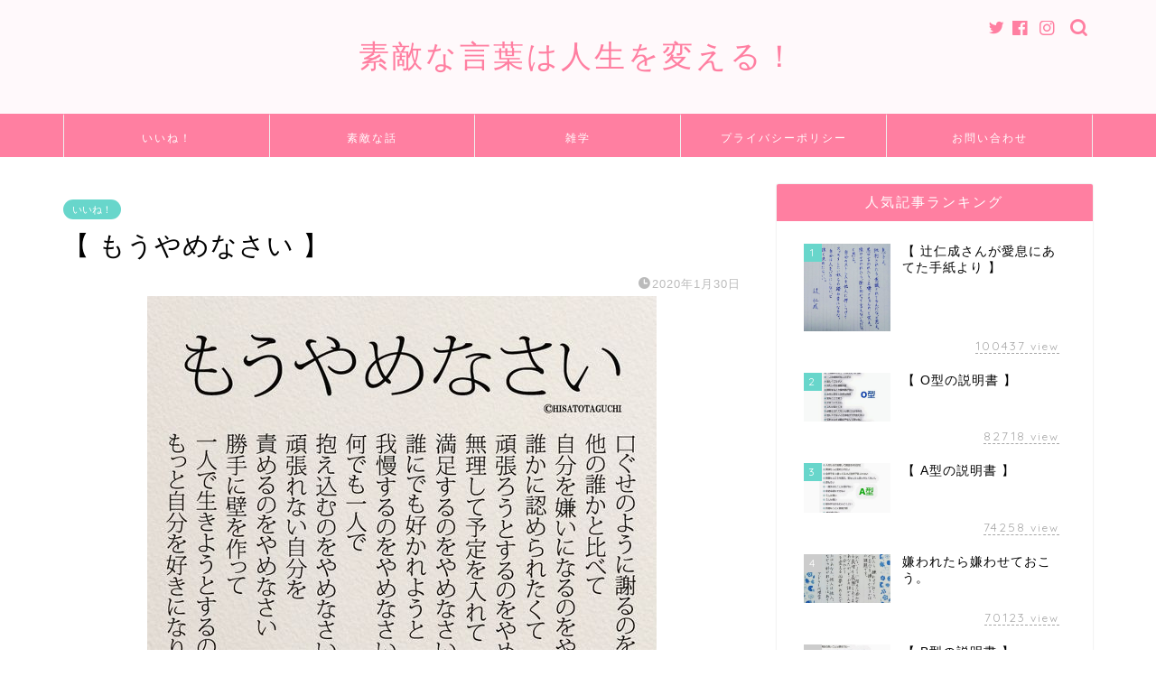

--- FILE ---
content_type: text/html; charset=UTF-8
request_url: https://usasin77.sakura.ne.jp/beautystyle.sakura.ne.jp/2020/01/30/post-6679/
body_size: 22600
content:
<!DOCTYPE html><html lang="ja"><head prefix="og: http://ogp.me/ns# fb: http://ogp.me/ns/fb# article: http://ogp.me/ns/article#"><meta charset="utf-8"><meta http-equiv="X-UA-Compatible" content="IE=edge"><meta name="viewport" content="width=device-width, initial-scale=1"><meta property="og:type" content="blog"><meta property="og:title" content="【 もうやめなさい 】｜ 素敵な言葉は人生を変える！"><meta property="og:url" content="https://usasin77.sakura.ne.jp/beautystyle.sakura.ne.jp/2020/01/30/post-6679/"><meta property="og:description" content="&nbsp; &nbsp; 口ぐせのように謝るのをやめなさい &nbsp; 他の誰かと比べて &nbsp; 自分を嫌いに"><meta property="og:image" content="https://usasin77.sakura.ne.jp/beautystyle.sakura.ne.jp/wp-content/uploads/2020/01/f3dc31997c1116a7973d282d2567d22d.jpg"><meta property="og:site_name" content=" 素敵な言葉は人生を変える！"><meta property="fb:admins" content="@sutekinakotobaha.4649  "><meta name="twitter:card" content="summary"><meta name="twitter:site" content="@usasinzr1"><meta name="description" itemprop="description" content="&nbsp; &nbsp; 口ぐせのように謝るのをやめなさい &nbsp; 他の誰かと比べて &nbsp; 自分を嫌いに" ><title>【 もうやめなさい 】｜素敵な言葉は人生を変える！</title><meta name='robots' content='max-image-preview:large' /><link rel='dns-prefetch' href='//webfonts.sakura.ne.jp' /><link rel='dns-prefetch' href='//ajax.googleapis.com' /><link rel='dns-prefetch' href='//cdnjs.cloudflare.com' /><link rel='dns-prefetch' href='//use.fontawesome.com' /><link rel='dns-prefetch' href='//www.googletagmanager.com' /><link rel="alternate" type="application/rss+xml" title=" 素敵な言葉は人生を変える！ &raquo; フィード" href="https://usasin77.sakura.ne.jp/beautystyle.sakura.ne.jp/feed/" /><link rel="alternate" type="application/rss+xml" title=" 素敵な言葉は人生を変える！ &raquo; コメントフィード" href="https://usasin77.sakura.ne.jp/beautystyle.sakura.ne.jp/comments/feed/" /><link rel="alternate" title="oEmbed (JSON)" type="application/json+oembed" href="https://usasin77.sakura.ne.jp/beautystyle.sakura.ne.jp/wp-json/oembed/1.0/embed?url=https%3A%2F%2Fusasin77.sakura.ne.jp%2Fbeautystyle.sakura.ne.jp%2F2020%2F01%2F30%2Fpost-6679%2F" /><link rel="alternate" title="oEmbed (XML)" type="text/xml+oembed" href="https://usasin77.sakura.ne.jp/beautystyle.sakura.ne.jp/wp-json/oembed/1.0/embed?url=https%3A%2F%2Fusasin77.sakura.ne.jp%2Fbeautystyle.sakura.ne.jp%2F2020%2F01%2F30%2Fpost-6679%2F&#038;format=xml" /><style id='wp-img-auto-sizes-contain-inline-css' type='text/css'>img:is([sizes=auto i],[sizes^="auto," i]){contain-intrinsic-size:3000px 1500px}
/*# sourceURL=wp-img-auto-sizes-contain-inline-css */</style><style id='wp-emoji-styles-inline-css' type='text/css'>img.wp-smiley, img.emoji {
		display: inline !important;
		border: none !important;
		box-shadow: none !important;
		height: 1em !important;
		width: 1em !important;
		margin: 0 0.07em !important;
		vertical-align: -0.1em !important;
		background: none !important;
		padding: 0 !important;
	}
/*# sourceURL=wp-emoji-styles-inline-css */</style><style id='wp-block-library-inline-css' type='text/css'>:root{--wp-block-synced-color:#7a00df;--wp-block-synced-color--rgb:122,0,223;--wp-bound-block-color:var(--wp-block-synced-color);--wp-editor-canvas-background:#ddd;--wp-admin-theme-color:#007cba;--wp-admin-theme-color--rgb:0,124,186;--wp-admin-theme-color-darker-10:#006ba1;--wp-admin-theme-color-darker-10--rgb:0,107,160.5;--wp-admin-theme-color-darker-20:#005a87;--wp-admin-theme-color-darker-20--rgb:0,90,135;--wp-admin-border-width-focus:2px}@media (min-resolution:192dpi){:root{--wp-admin-border-width-focus:1.5px}}.wp-element-button{cursor:pointer}:root .has-very-light-gray-background-color{background-color:#eee}:root .has-very-dark-gray-background-color{background-color:#313131}:root .has-very-light-gray-color{color:#eee}:root .has-very-dark-gray-color{color:#313131}:root .has-vivid-green-cyan-to-vivid-cyan-blue-gradient-background{background:linear-gradient(135deg,#00d084,#0693e3)}:root .has-purple-crush-gradient-background{background:linear-gradient(135deg,#34e2e4,#4721fb 50%,#ab1dfe)}:root .has-hazy-dawn-gradient-background{background:linear-gradient(135deg,#faaca8,#dad0ec)}:root .has-subdued-olive-gradient-background{background:linear-gradient(135deg,#fafae1,#67a671)}:root .has-atomic-cream-gradient-background{background:linear-gradient(135deg,#fdd79a,#004a59)}:root .has-nightshade-gradient-background{background:linear-gradient(135deg,#330968,#31cdcf)}:root .has-midnight-gradient-background{background:linear-gradient(135deg,#020381,#2874fc)}:root{--wp--preset--font-size--normal:16px;--wp--preset--font-size--huge:42px}.has-regular-font-size{font-size:1em}.has-larger-font-size{font-size:2.625em}.has-normal-font-size{font-size:var(--wp--preset--font-size--normal)}.has-huge-font-size{font-size:var(--wp--preset--font-size--huge)}.has-text-align-center{text-align:center}.has-text-align-left{text-align:left}.has-text-align-right{text-align:right}.has-fit-text{white-space:nowrap!important}#end-resizable-editor-section{display:none}.aligncenter{clear:both}.items-justified-left{justify-content:flex-start}.items-justified-center{justify-content:center}.items-justified-right{justify-content:flex-end}.items-justified-space-between{justify-content:space-between}.screen-reader-text{border:0;clip-path:inset(50%);height:1px;margin:-1px;overflow:hidden;padding:0;position:absolute;width:1px;word-wrap:normal!important}.screen-reader-text:focus{background-color:#ddd;clip-path:none;color:#444;display:block;font-size:1em;height:auto;left:5px;line-height:normal;padding:15px 23px 14px;text-decoration:none;top:5px;width:auto;z-index:100000}html :where(.has-border-color){border-style:solid}html :where([style*=border-top-color]){border-top-style:solid}html :where([style*=border-right-color]){border-right-style:solid}html :where([style*=border-bottom-color]){border-bottom-style:solid}html :where([style*=border-left-color]){border-left-style:solid}html :where([style*=border-width]){border-style:solid}html :where([style*=border-top-width]){border-top-style:solid}html :where([style*=border-right-width]){border-right-style:solid}html :where([style*=border-bottom-width]){border-bottom-style:solid}html :where([style*=border-left-width]){border-left-style:solid}html :where(img[class*=wp-image-]){height:auto;max-width:100%}:where(figure){margin:0 0 1em}html :where(.is-position-sticky){--wp-admin--admin-bar--position-offset:var(--wp-admin--admin-bar--height,0px)}@media screen and (max-width:600px){html :where(.is-position-sticky){--wp-admin--admin-bar--position-offset:0px}}

/*# sourceURL=wp-block-library-inline-css */</style><style id='wp-block-calendar-inline-css' type='text/css'>.wp-block-calendar{text-align:center}.wp-block-calendar td,.wp-block-calendar th{border:1px solid;padding:.25em}.wp-block-calendar th{font-weight:400}.wp-block-calendar caption{background-color:inherit}.wp-block-calendar table{border-collapse:collapse;width:100%}.wp-block-calendar table.has-background th{background-color:inherit}.wp-block-calendar table.has-text-color th{color:inherit}.wp-block-calendar :where(table:not(.has-text-color)){color:#40464d}.wp-block-calendar :where(table:not(.has-text-color)) td,.wp-block-calendar :where(table:not(.has-text-color)) th{border-color:#ddd}:where(.wp-block-calendar table:not(.has-background) th){background:#ddd}
/*# sourceURL=https://usasin77.sakura.ne.jp/beautystyle.sakura.ne.jp/wp-includes/blocks/calendar/style.min.css */</style><style id='global-styles-inline-css' type='text/css'>:root{--wp--preset--aspect-ratio--square: 1;--wp--preset--aspect-ratio--4-3: 4/3;--wp--preset--aspect-ratio--3-4: 3/4;--wp--preset--aspect-ratio--3-2: 3/2;--wp--preset--aspect-ratio--2-3: 2/3;--wp--preset--aspect-ratio--16-9: 16/9;--wp--preset--aspect-ratio--9-16: 9/16;--wp--preset--color--black: #000000;--wp--preset--color--cyan-bluish-gray: #abb8c3;--wp--preset--color--white: #ffffff;--wp--preset--color--pale-pink: #f78da7;--wp--preset--color--vivid-red: #cf2e2e;--wp--preset--color--luminous-vivid-orange: #ff6900;--wp--preset--color--luminous-vivid-amber: #fcb900;--wp--preset--color--light-green-cyan: #7bdcb5;--wp--preset--color--vivid-green-cyan: #00d084;--wp--preset--color--pale-cyan-blue: #8ed1fc;--wp--preset--color--vivid-cyan-blue: #0693e3;--wp--preset--color--vivid-purple: #9b51e0;--wp--preset--gradient--vivid-cyan-blue-to-vivid-purple: linear-gradient(135deg,rgb(6,147,227) 0%,rgb(155,81,224) 100%);--wp--preset--gradient--light-green-cyan-to-vivid-green-cyan: linear-gradient(135deg,rgb(122,220,180) 0%,rgb(0,208,130) 100%);--wp--preset--gradient--luminous-vivid-amber-to-luminous-vivid-orange: linear-gradient(135deg,rgb(252,185,0) 0%,rgb(255,105,0) 100%);--wp--preset--gradient--luminous-vivid-orange-to-vivid-red: linear-gradient(135deg,rgb(255,105,0) 0%,rgb(207,46,46) 100%);--wp--preset--gradient--very-light-gray-to-cyan-bluish-gray: linear-gradient(135deg,rgb(238,238,238) 0%,rgb(169,184,195) 100%);--wp--preset--gradient--cool-to-warm-spectrum: linear-gradient(135deg,rgb(74,234,220) 0%,rgb(151,120,209) 20%,rgb(207,42,186) 40%,rgb(238,44,130) 60%,rgb(251,105,98) 80%,rgb(254,248,76) 100%);--wp--preset--gradient--blush-light-purple: linear-gradient(135deg,rgb(255,206,236) 0%,rgb(152,150,240) 100%);--wp--preset--gradient--blush-bordeaux: linear-gradient(135deg,rgb(254,205,165) 0%,rgb(254,45,45) 50%,rgb(107,0,62) 100%);--wp--preset--gradient--luminous-dusk: linear-gradient(135deg,rgb(255,203,112) 0%,rgb(199,81,192) 50%,rgb(65,88,208) 100%);--wp--preset--gradient--pale-ocean: linear-gradient(135deg,rgb(255,245,203) 0%,rgb(182,227,212) 50%,rgb(51,167,181) 100%);--wp--preset--gradient--electric-grass: linear-gradient(135deg,rgb(202,248,128) 0%,rgb(113,206,126) 100%);--wp--preset--gradient--midnight: linear-gradient(135deg,rgb(2,3,129) 0%,rgb(40,116,252) 100%);--wp--preset--font-size--small: 13px;--wp--preset--font-size--medium: 20px;--wp--preset--font-size--large: 36px;--wp--preset--font-size--x-large: 42px;--wp--preset--spacing--20: 0.44rem;--wp--preset--spacing--30: 0.67rem;--wp--preset--spacing--40: 1rem;--wp--preset--spacing--50: 1.5rem;--wp--preset--spacing--60: 2.25rem;--wp--preset--spacing--70: 3.38rem;--wp--preset--spacing--80: 5.06rem;--wp--preset--shadow--natural: 6px 6px 9px rgba(0, 0, 0, 0.2);--wp--preset--shadow--deep: 12px 12px 50px rgba(0, 0, 0, 0.4);--wp--preset--shadow--sharp: 6px 6px 0px rgba(0, 0, 0, 0.2);--wp--preset--shadow--outlined: 6px 6px 0px -3px rgb(255, 255, 255), 6px 6px rgb(0, 0, 0);--wp--preset--shadow--crisp: 6px 6px 0px rgb(0, 0, 0);}:where(.is-layout-flex){gap: 0.5em;}:where(.is-layout-grid){gap: 0.5em;}body .is-layout-flex{display: flex;}.is-layout-flex{flex-wrap: wrap;align-items: center;}.is-layout-flex > :is(*, div){margin: 0;}body .is-layout-grid{display: grid;}.is-layout-grid > :is(*, div){margin: 0;}:where(.wp-block-columns.is-layout-flex){gap: 2em;}:where(.wp-block-columns.is-layout-grid){gap: 2em;}:where(.wp-block-post-template.is-layout-flex){gap: 1.25em;}:where(.wp-block-post-template.is-layout-grid){gap: 1.25em;}.has-black-color{color: var(--wp--preset--color--black) !important;}.has-cyan-bluish-gray-color{color: var(--wp--preset--color--cyan-bluish-gray) !important;}.has-white-color{color: var(--wp--preset--color--white) !important;}.has-pale-pink-color{color: var(--wp--preset--color--pale-pink) !important;}.has-vivid-red-color{color: var(--wp--preset--color--vivid-red) !important;}.has-luminous-vivid-orange-color{color: var(--wp--preset--color--luminous-vivid-orange) !important;}.has-luminous-vivid-amber-color{color: var(--wp--preset--color--luminous-vivid-amber) !important;}.has-light-green-cyan-color{color: var(--wp--preset--color--light-green-cyan) !important;}.has-vivid-green-cyan-color{color: var(--wp--preset--color--vivid-green-cyan) !important;}.has-pale-cyan-blue-color{color: var(--wp--preset--color--pale-cyan-blue) !important;}.has-vivid-cyan-blue-color{color: var(--wp--preset--color--vivid-cyan-blue) !important;}.has-vivid-purple-color{color: var(--wp--preset--color--vivid-purple) !important;}.has-black-background-color{background-color: var(--wp--preset--color--black) !important;}.has-cyan-bluish-gray-background-color{background-color: var(--wp--preset--color--cyan-bluish-gray) !important;}.has-white-background-color{background-color: var(--wp--preset--color--white) !important;}.has-pale-pink-background-color{background-color: var(--wp--preset--color--pale-pink) !important;}.has-vivid-red-background-color{background-color: var(--wp--preset--color--vivid-red) !important;}.has-luminous-vivid-orange-background-color{background-color: var(--wp--preset--color--luminous-vivid-orange) !important;}.has-luminous-vivid-amber-background-color{background-color: var(--wp--preset--color--luminous-vivid-amber) !important;}.has-light-green-cyan-background-color{background-color: var(--wp--preset--color--light-green-cyan) !important;}.has-vivid-green-cyan-background-color{background-color: var(--wp--preset--color--vivid-green-cyan) !important;}.has-pale-cyan-blue-background-color{background-color: var(--wp--preset--color--pale-cyan-blue) !important;}.has-vivid-cyan-blue-background-color{background-color: var(--wp--preset--color--vivid-cyan-blue) !important;}.has-vivid-purple-background-color{background-color: var(--wp--preset--color--vivid-purple) !important;}.has-black-border-color{border-color: var(--wp--preset--color--black) !important;}.has-cyan-bluish-gray-border-color{border-color: var(--wp--preset--color--cyan-bluish-gray) !important;}.has-white-border-color{border-color: var(--wp--preset--color--white) !important;}.has-pale-pink-border-color{border-color: var(--wp--preset--color--pale-pink) !important;}.has-vivid-red-border-color{border-color: var(--wp--preset--color--vivid-red) !important;}.has-luminous-vivid-orange-border-color{border-color: var(--wp--preset--color--luminous-vivid-orange) !important;}.has-luminous-vivid-amber-border-color{border-color: var(--wp--preset--color--luminous-vivid-amber) !important;}.has-light-green-cyan-border-color{border-color: var(--wp--preset--color--light-green-cyan) !important;}.has-vivid-green-cyan-border-color{border-color: var(--wp--preset--color--vivid-green-cyan) !important;}.has-pale-cyan-blue-border-color{border-color: var(--wp--preset--color--pale-cyan-blue) !important;}.has-vivid-cyan-blue-border-color{border-color: var(--wp--preset--color--vivid-cyan-blue) !important;}.has-vivid-purple-border-color{border-color: var(--wp--preset--color--vivid-purple) !important;}.has-vivid-cyan-blue-to-vivid-purple-gradient-background{background: var(--wp--preset--gradient--vivid-cyan-blue-to-vivid-purple) !important;}.has-light-green-cyan-to-vivid-green-cyan-gradient-background{background: var(--wp--preset--gradient--light-green-cyan-to-vivid-green-cyan) !important;}.has-luminous-vivid-amber-to-luminous-vivid-orange-gradient-background{background: var(--wp--preset--gradient--luminous-vivid-amber-to-luminous-vivid-orange) !important;}.has-luminous-vivid-orange-to-vivid-red-gradient-background{background: var(--wp--preset--gradient--luminous-vivid-orange-to-vivid-red) !important;}.has-very-light-gray-to-cyan-bluish-gray-gradient-background{background: var(--wp--preset--gradient--very-light-gray-to-cyan-bluish-gray) !important;}.has-cool-to-warm-spectrum-gradient-background{background: var(--wp--preset--gradient--cool-to-warm-spectrum) !important;}.has-blush-light-purple-gradient-background{background: var(--wp--preset--gradient--blush-light-purple) !important;}.has-blush-bordeaux-gradient-background{background: var(--wp--preset--gradient--blush-bordeaux) !important;}.has-luminous-dusk-gradient-background{background: var(--wp--preset--gradient--luminous-dusk) !important;}.has-pale-ocean-gradient-background{background: var(--wp--preset--gradient--pale-ocean) !important;}.has-electric-grass-gradient-background{background: var(--wp--preset--gradient--electric-grass) !important;}.has-midnight-gradient-background{background: var(--wp--preset--gradient--midnight) !important;}.has-small-font-size{font-size: var(--wp--preset--font-size--small) !important;}.has-medium-font-size{font-size: var(--wp--preset--font-size--medium) !important;}.has-large-font-size{font-size: var(--wp--preset--font-size--large) !important;}.has-x-large-font-size{font-size: var(--wp--preset--font-size--x-large) !important;}
/*# sourceURL=global-styles-inline-css */</style><style id='classic-theme-styles-inline-css' type='text/css'>/*! This file is auto-generated */
.wp-block-button__link{color:#fff;background-color:#32373c;border-radius:9999px;box-shadow:none;text-decoration:none;padding:calc(.667em + 2px) calc(1.333em + 2px);font-size:1.125em}.wp-block-file__button{background:#32373c;color:#fff;text-decoration:none}
/*# sourceURL=/wp-includes/css/classic-themes.min.css */</style><link rel='stylesheet' id='parent-style-css' href='https://usasin77.sakura.ne.jp/beautystyle.sakura.ne.jp/wp-content/cache/autoptimize/autoptimize_single_78e73dbdbcbec078263a197ffe6d1c5a.php?ver=6.9' type='text/css' media='all' /><link rel='stylesheet' id='theme-style-css' href='https://usasin77.sakura.ne.jp/beautystyle.sakura.ne.jp/wp-content/themes/jin-child/style.css?ver=6.9' type='text/css' media='all' /><link rel='stylesheet' id='fontawesome-style-css' href='https://use.fontawesome.com/releases/v5.6.3/css/all.css?ver=6.9' type='text/css' media='all' /><link rel='stylesheet' id='swiper-style-css' href='https://cdnjs.cloudflare.com/ajax/libs/Swiper/4.0.7/css/swiper.min.css?ver=6.9' type='text/css' media='all' /> <script defer type="text/javascript" src="https://ajax.googleapis.com/ajax/libs/jquery/1.12.4/jquery.min.js?ver=6.9" id="jquery-js"></script> <script defer type="text/javascript" src="//webfonts.sakura.ne.jp/js/sakurav3.js?fadein=0&amp;ver=3.1.4" id="typesquare_std-js"></script> 
 <script defer type="text/javascript" src="https://www.googletagmanager.com/gtag/js?id=G-9QMQN28H5R" id="google_gtagjs-js"></script> <script defer id="google_gtagjs-js-after" src="[data-uri]"></script> <link rel="https://api.w.org/" href="https://usasin77.sakura.ne.jp/beautystyle.sakura.ne.jp/wp-json/" /><link rel="alternate" title="JSON" type="application/json" href="https://usasin77.sakura.ne.jp/beautystyle.sakura.ne.jp/wp-json/wp/v2/posts/6679" /><link rel="canonical" href="https://usasin77.sakura.ne.jp/beautystyle.sakura.ne.jp/2020/01/30/post-6679/" /><link rel='shortlink' href='https://usasin77.sakura.ne.jp/beautystyle.sakura.ne.jp/?p=6679' /><meta name="generator" content="Site Kit by Google 1.170.0" /><style type="text/css">#wrapper{
							background-color: #ffffff;
				background-image: url();
					}
		.related-entry-headline-text span:before,
		#comment-title span:before,
		#reply-title span:before{
			background-color: #ff7fa1;
			border-color: #ff7fa1!important;
		}
		
		#breadcrumb:after,
		#page-top a{	
			background-color: #f77ba0;
		}
				#footer-widget-area{
			background-color: #f77ba0;
			border: none!important;
		}
		.footer-inner a
		#copyright,
		#copyright-center{
			border-color: taransparent!important;
			color: #000000!important;
		}
				.page-top-footer a{
			color: #f77ba0!important;
		}
				#breadcrumb ul li,
		#breadcrumb ul li a{
			color: #f77ba0!important;
		}
		
		body,
		a,
		a:link,
		a:visited,
		.my-profile,
		.widgettitle,
		.tabBtn-mag label{
			color: #000000;
		}
		a:hover{
			color: #53bcb5;
		}
						.widget_nav_menu ul > li > a:before,
		.widget_categories ul > li > a:before,
		.widget_pages ul > li > a:before,
		.widget_recent_entries ul > li > a:before,
		.widget_archive ul > li > a:before,
		.widget_archive form:after,
		.widget_categories form:after,
		.widget_nav_menu ul > li > ul.sub-menu > li > a:before,
		.widget_categories ul > li > .children > li > a:before,
		.widget_pages ul > li > .children > li > a:before,
		.widget_nav_menu ul > li > ul.sub-menu > li > ul.sub-menu li > a:before,
		.widget_categories ul > li > .children > li > .children li > a:before,
		.widget_pages ul > li > .children > li > .children li > a:before{
			color: #ff7fa1;
		}
		.widget_nav_menu ul .sub-menu .sub-menu li a:before{
			background-color: #000000!important;
		}
		footer .footer-widget,
		footer .footer-widget a,
		footer .footer-widget ul li,
		.footer-widget.widget_nav_menu ul > li > a:before,
		.footer-widget.widget_categories ul > li > a:before,
		.footer-widget.widget_recent_entries ul > li > a:before,
		.footer-widget.widget_pages ul > li > a:before,
		.footer-widget.widget_archive ul > li > a:before,
		footer .widget_tag_cloud .tagcloud a:before{
			color: #fceb00!important;
			border-color: #fceb00!important;
		}
		footer .footer-widget .widgettitle{
			color: #fceb00!important;
			border-color: #68d6cb!important;
		}
		footer .widget_nav_menu ul .children .children li a:before,
		footer .widget_categories ul .children .children li a:before,
		footer .widget_nav_menu ul .sub-menu .sub-menu li a:before{
			background-color: #fceb00!important;
		}
		#drawernav a:hover,
		.post-list-title,
		#prev-next p,
		#toc_container .toc_list li a{
			color: #000000!important;
		}
		
		#header-box{
			background-color: #fff9fb;
		}
						@media (min-width: 768px) {
		#header-box .header-box10-bg:before,
		#header-box .header-box11-bg:before{
			border-radius: 2px;
		}
		}
										@media (min-width: 768px) {
			.top-image-meta{
				margin-top: calc(0px - 30px);
			}
		}
		@media (min-width: 1200px) {
			.top-image-meta{
				margin-top: calc(0px);
			}
		}
				.pickup-contents:before{
			background-color: #fff9fb!important;
		}
		
		.main-image-text{
			color: #0f0100;
		}
		.main-image-text-sub{
			color: #555;
		}
		
				@media (min-width: 481px) {
			#site-info{
				padding-top: 40px!important;
				padding-bottom: 40px!important;
			}
		}
		
		#site-info span a{
			color: #ff7fa1!important;
		}
		
				#headmenu .headsns .line a svg{
			fill: #ff7fa1!important;
		}
		#headmenu .headsns a,
		#headmenu{
			color: #ff7fa1!important;
			border-color:#ff7fa1!important;
		}
						.profile-follow .line-sns a svg{
			fill: #ff7fa1!important;
		}
		.profile-follow .line-sns a:hover svg{
			fill: #68d6cb!important;
		}
		.profile-follow a{
			color: #ff7fa1!important;
			border-color:#ff7fa1!important;
		}
		.profile-follow a:hover,
		#headmenu .headsns a:hover{
			color:#68d6cb!important;
			border-color:#68d6cb!important;
		}
				.search-box:hover{
			color:#68d6cb!important;
			border-color:#68d6cb!important;
		}
				#header #headmenu .headsns .line a:hover svg{
			fill:#68d6cb!important;
		}
		.cps-icon-bar,
		#navtoggle:checked + .sp-menu-open .cps-icon-bar{
			background-color: #ff7fa1;
		}
		#nav-container{
			background-color: #ff7fa1;
		}
		.menu-box .menu-item svg{
			fill:#ffffff;
		}
		#drawernav ul.menu-box > li > a,
		#drawernav2 ul.menu-box > li > a,
		#drawernav3 ul.menu-box > li > a,
		#drawernav4 ul.menu-box > li > a,
		#drawernav5 ul.menu-box > li > a,
		#drawernav ul.menu-box > li.menu-item-has-children:after,
		#drawernav2 ul.menu-box > li.menu-item-has-children:after,
		#drawernav3 ul.menu-box > li.menu-item-has-children:after,
		#drawernav4 ul.menu-box > li.menu-item-has-children:after,
		#drawernav5 ul.menu-box > li.menu-item-has-children:after{
			color: #ffffff!important;
		}
		#drawernav ul.menu-box li a,
		#drawernav2 ul.menu-box li a,
		#drawernav3 ul.menu-box li a,
		#drawernav4 ul.menu-box li a,
		#drawernav5 ul.menu-box li a{
			font-size: 12px!important;
		}
		#drawernav3 ul.menu-box > li{
			color: #000000!important;
		}
		#drawernav4 .menu-box > .menu-item > a:after,
		#drawernav3 .menu-box > .menu-item > a:after,
		#drawernav .menu-box > .menu-item > a:after{
			background-color: #ffffff!important;
		}
		#drawernav2 .menu-box > .menu-item:hover,
		#drawernav5 .menu-box > .menu-item:hover{
			border-top-color: #ff7fa1!important;
		}
				.cps-info-bar a{
			background-color: #ffcd44!important;
		}
				@media (min-width: 768px) {
			.post-list-mag .post-list-item:not(:nth-child(2n)){
				margin-right: 2.6%;
			}
		}
				@media (min-width: 768px) {
			#tab-1:checked ~ .tabBtn-mag li [for="tab-1"]:after,
			#tab-2:checked ~ .tabBtn-mag li [for="tab-2"]:after,
			#tab-3:checked ~ .tabBtn-mag li [for="tab-3"]:after,
			#tab-4:checked ~ .tabBtn-mag li [for="tab-4"]:after{
				border-top-color: #ff7fa1!important;
			}
			.tabBtn-mag label{
				border-bottom-color: #ff7fa1!important;
			}
		}
		#tab-1:checked ~ .tabBtn-mag li [for="tab-1"],
		#tab-2:checked ~ .tabBtn-mag li [for="tab-2"],
		#tab-3:checked ~ .tabBtn-mag li [for="tab-3"],
		#tab-4:checked ~ .tabBtn-mag li [for="tab-4"],
		#prev-next a.next:after,
		#prev-next a.prev:after,
		.more-cat-button a:hover span:before{
			background-color: #ff7fa1!important;
		}
		

		.swiper-slide .post-list-cat,
		.post-list-mag .post-list-cat,
		.post-list-mag3col .post-list-cat,
		.post-list-mag-sp1col .post-list-cat,
		.swiper-pagination-bullet-active,
		.pickup-cat,
		.post-list .post-list-cat,
		#breadcrumb .bcHome a:hover span:before,
		.popular-item:nth-child(1) .pop-num,
		.popular-item:nth-child(2) .pop-num,
		.popular-item:nth-child(3) .pop-num{
			background-color: #68d6cb!important;
		}
		.sidebar-btn a,
		.profile-sns-menu{
			background-color: #68d6cb!important;
		}
		.sp-sns-menu a,
		.pickup-contents-box a:hover .pickup-title{
			border-color: #ff7fa1!important;
			color: #ff7fa1!important;
		}
				.pro-line svg{
			fill: #ff7fa1!important;
		}
		.cps-post-cat a,
		.meta-cat,
		.popular-cat{
			background-color: #68d6cb!important;
			border-color: #68d6cb!important;
		}
		.tagicon,
		.tag-box a,
		#toc_container .toc_list > li,
		#toc_container .toc_title{
			color: #ff7fa1!important;
		}
		.widget_tag_cloud a::before{
			color: #000000!important;
		}
		.tag-box a,
		#toc_container:before{
			border-color: #ff7fa1!important;
		}
		.cps-post-cat a:hover{
			color: #53bcb5!important;
		}
		.pagination li:not([class*="current"]) a:hover,
		.widget_tag_cloud a:hover{
			background-color: #ff7fa1!important;
		}
		.pagination li:not([class*="current"]) a:hover{
			opacity: 0.5!important;
		}
		.pagination li.current a{
			background-color: #ff7fa1!important;
			border-color: #ff7fa1!important;
		}
		.nextpage a:hover span {
			color: #ff7fa1!important;
			border-color: #ff7fa1!important;
		}
		.cta-content:before{
			background-color: #ffffff!important;
		}
		.cta-text,
		.info-title{
			color: #000000!important;
		}
		#footer-widget-area.footer_style1 .widgettitle{
			border-color: #68d6cb!important;
		}
		.sidebar_style1 .widgettitle,
		.sidebar_style5 .widgettitle{
			border-color: #ff7fa1!important;
		}
		.sidebar_style2 .widgettitle,
		.sidebar_style4 .widgettitle,
		.sidebar_style6 .widgettitle,
		#home-bottom-widget .widgettitle,
		#home-top-widget .widgettitle,
		#post-bottom-widget .widgettitle,
		#post-top-widget .widgettitle{
			background-color: #ff7fa1!important;
		}
		#home-bottom-widget .widget_search .search-box input[type="submit"],
		#home-top-widget .widget_search .search-box input[type="submit"],
		#post-bottom-widget .widget_search .search-box input[type="submit"],
		#post-top-widget .widget_search .search-box input[type="submit"]{
			background-color: #68d6cb!important;
		}
		
		.tn-logo-size{
			font-size: 250%!important;
		}
		@media (min-width: 481px) {
		.tn-logo-size img{
			width: calc(250%*0.5)!important;
		}
		}
		@media (min-width: 768px) {
		.tn-logo-size img{
			width: calc(250%*2.2)!important;
		}
		}
		@media (min-width: 1200px) {
		.tn-logo-size img{
			width: 250%!important;
		}
		}
		.sp-logo-size{
			font-size: 120%!important;
		}
		.sp-logo-size img{
			width: 120%!important;
		}
				.cps-post-main ul > li:before,
		.cps-post-main ol > li:before{
			background-color: #68d6cb!important;
		}
		.profile-card .profile-title{
			background-color: #ff7fa1!important;
		}
		.profile-card{
			border-color: #ff7fa1!important;
		}
		.cps-post-main a{
			color:#53bcb5;
		}
		.cps-post-main .marker{
			background: -webkit-linear-gradient( transparent 0%, #c9efef 0% ) ;
			background: linear-gradient( transparent 0%, #c9efef 0% ) ;
		}
		.cps-post-main .marker2{
			background: -webkit-linear-gradient( transparent 0%, #a9eaf2 0% ) ;
			background: linear-gradient( transparent 0%, #a9eaf2 0% ) ;
		}
		.cps-post-main .jic-sc{
			color:#e9546b;
		}
		
		
		.simple-box1{
			border-color:#68d6cb!important;
		}
		.simple-box2{
			border-color:#f2bf7d!important;
		}
		.simple-box3{
			border-color:#68d6cb!important;
		}
		.simple-box4{
			border-color:#7badd8!important;
		}
		.simple-box4:before{
			background-color: #7badd8;
		}
		.simple-box5{
			border-color:#e896c7!important;
		}
		.simple-box5:before{
			background-color: #e896c7;
		}
		.simple-box6{
			background-color:#fffdef!important;
		}
		.simple-box7{
			border-color:#def1f9!important;
		}
		.simple-box7:before{
			background-color:#def1f9!important;
		}
		.simple-box8{
			border-color:#96ddc1!important;
		}
		.simple-box8:before{
			background-color:#96ddc1!important;
		}
		.simple-box9:before{
			background-color:#e1c0e8!important;
		}
				.simple-box9:after{
			border-color:#e1c0e8 #e1c0e8 #ffffff #ffffff!important;
		}
				
		.kaisetsu-box1:before,
		.kaisetsu-box1-title{
			background-color:#ffb49e!important;
		}
		.kaisetsu-box2{
			border-color:#68d6cb!important;
		}
		.kaisetsu-box2-title{
			background-color:#68d6cb!important;
		}
		.kaisetsu-box4{
			border-color:#ea91a9!important;
		}
		.kaisetsu-box4-title{
			background-color:#ea91a9!important;
		}
		.kaisetsu-box5:before{
			background-color:#57b3ba!important;
		}
		.kaisetsu-box5-title{
			background-color:#57b3ba!important;
		}
		
		.concept-box1{
			border-color:#85db8f!important;
		}
		.concept-box1:after{
			background-color:#85db8f!important;
		}
		.concept-box1:before{
			content:"ポイント"!important;
			color:#85db8f!important;
		}
		.concept-box2{
			border-color:#f7cf6a!important;
		}
		.concept-box2:after{
			background-color:#f7cf6a!important;
		}
		.concept-box2:before{
			content:"注意点"!important;
			color:#f7cf6a!important;
		}
		.concept-box3{
			border-color:#86cee8!important;
		}
		.concept-box3:after{
			background-color:#86cee8!important;
		}
		.concept-box3:before{
			content:"良い例"!important;
			color:#86cee8!important;
		}
		.concept-box4{
			border-color:#ed8989!important;
		}
		.concept-box4:after{
			background-color:#ed8989!important;
		}
		.concept-box4:before{
			content:"悪い例"!important;
			color:#ed8989!important;
		}
		.concept-box5{
			border-color:#9e9e9e!important;
		}
		.concept-box5:after{
			background-color:#9e9e9e!important;
		}
		.concept-box5:before{
			content:"参考"!important;
			color:#9e9e9e!important;
		}
		.concept-box6{
			border-color:#8eaced!important;
		}
		.concept-box6:after{
			background-color:#8eaced!important;
		}
		.concept-box6:before{
			content:"メモ"!important;
			color:#8eaced!important;
		}
		
		.innerlink-box1,
		.blog-card{
			border-color:#68d6cb!important;
		}
		.innerlink-box1-title{
			background-color:#68d6cb!important;
			border-color:#68d6cb!important;
		}
		.innerlink-box1:before,
		.blog-card-hl-box{
			background-color:#68d6cb!important;
		}
				.concept-box1:before,
		.concept-box2:before,
		.concept-box3:before,
		.concept-box4:before,
		.concept-box5:before,
		.concept-box6:before{
			background-color: #ffffff;
			background-image: url();
		}
		.concept-box1:after,
		.concept-box2:after,
		.concept-box3:after,
		.concept-box4:after,
		.concept-box5:after,
		.concept-box6:after{
			border-color: #ffffff;
			border-image: url() 27 23 / 50px 30px / 1rem round space0 / 5px 5px;
		}
				
		.jin-ac-box01-title::after{
			color: #ff7fa1;
		}
		
		.color-button01 a,
		.color-button01 a:hover,
		.color-button01:before{
			background-color: #ff7fa1!important;
		}
		.top-image-btn-color a,
		.top-image-btn-color a:hover,
		.top-image-btn-color:before{
			background-color: #ffcd44!important;
		}
		.color-button02 a,
		.color-button02 a:hover,
		.color-button02:before{
			background-color: #68d6cb!important;
		}
		
		.color-button01-big a,
		.color-button01-big a:hover,
		.color-button01-big:before{
			background-color: #68d6cb!important;
		}
		.color-button01-big a,
		.color-button01-big:before{
			border-radius: 5px!important;
		}
		.color-button01-big a{
			padding-top: 20px!important;
			padding-bottom: 20px!important;
		}
		
		.color-button02-big a,
		.color-button02-big a:hover,
		.color-button02-big:before{
			background-color: #ffca89!important;
		}
		.color-button02-big a,
		.color-button02-big:before{
			border-radius: 40px!important;
		}
		.color-button02-big a{
			padding-top: 20px!important;
			padding-bottom: 20px!important;
		}
				.color-button01-big{
			width: 75%!important;
		}
		.color-button02-big{
			width: 75%!important;
		}
				
		
					.top-image-btn-color:before,
			.color-button01:before,
			.color-button02:before,
			.color-button01-big:before,
			.color-button02-big:before{
				bottom: -1px;
				left: -1px;
				width: 100%;
				height: 100%;
				border-radius: 6px;
				box-shadow: 0px 1px 5px 0px rgba(0, 0, 0, 0.25);
				-webkit-transition: all .4s;
				transition: all .4s;
			}
			.top-image-btn-color a:hover,
			.color-button01 a:hover,
			.color-button02 a:hover,
			.color-button01-big a:hover,
			.color-button02-big a:hover{
				-webkit-transform: translateY(2px);
				transform: translateY(2px);
				-webkit-filter: brightness(0.95);
				 filter: brightness(0.95);
			}
			.top-image-btn-color:hover:before,
			.color-button01:hover:before,
			.color-button02:hover:before,
			.color-button01-big:hover:before,
			.color-button02-big:hover:before{
				-webkit-transform: translateY(2px);
				transform: translateY(2px);
				box-shadow: none!important;
			}
				
		.h2-style01 h2,
		.h2-style02 h2:before,
		.h2-style03 h2,
		.h2-style04 h2:before,
		.h2-style05 h2,
		.h2-style07 h2:before,
		.h2-style07 h2:after,
		.h3-style03 h3:before,
		.h3-style02 h3:before,
		.h3-style05 h3:before,
		.h3-style07 h3:before,
		.h2-style08 h2:after,
		.h2-style10 h2:before,
		.h2-style10 h2:after,
		.h3-style02 h3:after,
		.h4-style02 h4:before{
			background-color: #ff7fa1!important;
		}
		.h3-style01 h3,
		.h3-style04 h3,
		.h3-style05 h3,
		.h3-style06 h3,
		.h4-style01 h4,
		.h2-style02 h2,
		.h2-style08 h2,
		.h2-style08 h2:before,
		.h2-style09 h2,
		.h4-style03 h4{
			border-color: #ff7fa1!important;
		}
		.h2-style05 h2:before{
			border-top-color: #ff7fa1!important;
		}
		.h2-style06 h2:before,
		.sidebar_style3 .widgettitle:after{
			background-image: linear-gradient(
				-45deg,
				transparent 25%,
				#ff7fa1 25%,
				#ff7fa1 50%,
				transparent 50%,
				transparent 75%,
				#ff7fa1 75%,
				#ff7fa1			);
		}
				.jin-h2-icons.h2-style02 h2 .jic:before,
		.jin-h2-icons.h2-style04 h2 .jic:before,
		.jin-h2-icons.h2-style06 h2 .jic:before,
		.jin-h2-icons.h2-style07 h2 .jic:before,
		.jin-h2-icons.h2-style08 h2 .jic:before,
		.jin-h2-icons.h2-style09 h2 .jic:before,
		.jin-h2-icons.h2-style10 h2 .jic:before,
		.jin-h3-icons.h3-style01 h3 .jic:before,
		.jin-h3-icons.h3-style02 h3 .jic:before,
		.jin-h3-icons.h3-style03 h3 .jic:before,
		.jin-h3-icons.h3-style04 h3 .jic:before,
		.jin-h3-icons.h3-style05 h3 .jic:before,
		.jin-h3-icons.h3-style06 h3 .jic:before,
		.jin-h3-icons.h3-style07 h3 .jic:before,
		.jin-h4-icons.h4-style01 h4 .jic:before,
		.jin-h4-icons.h4-style02 h4 .jic:before,
		.jin-h4-icons.h4-style03 h4 .jic:before,
		.jin-h4-icons.h4-style04 h4 .jic:before{
			color:#ff7fa1;
		}
		
		@media all and (-ms-high-contrast:none){
			*::-ms-backdrop, .color-button01:before,
			.color-button02:before,
			.color-button01-big:before,
			.color-button02-big:before{
				background-color: #595857!important;
			}
		}
		
		.jin-lp-h2 h2,
		.jin-lp-h2 h2{
			background-color: transparent!important;
			border-color: transparent!important;
			color: #000000!important;
		}
		.jincolumn-h3style2{
			border-color:#ff7fa1!important;
		}
		.jinlph2-style1 h2:first-letter{
			color:#ff7fa1!important;
		}
		.jinlph2-style2 h2,
		.jinlph2-style3 h2{
			border-color:#ff7fa1!important;
		}
		.jin-photo-title .jin-fusen1-down,
		.jin-photo-title .jin-fusen1-even,
		.jin-photo-title .jin-fusen1-up{
			border-left-color:#ff7fa1;
		}
		.jin-photo-title .jin-fusen2,
		.jin-photo-title .jin-fusen3{
			background-color:#ff7fa1;
		}
		.jin-photo-title .jin-fusen2:before,
		.jin-photo-title .jin-fusen3:before {
			border-top-color: #ff7fa1;
		}
		.has-huge-font-size{
			font-size:42px!important;
		}
		.has-large-font-size{
			font-size:36px!important;
		}
		.has-medium-font-size{
			font-size:20px!important;
		}
		.has-normal-font-size{
			font-size:16px!important;
		}
		.has-small-font-size{
			font-size:13px!important;
		}</style><meta name="google-site-verification" content="yxH3adjACBv0ivdJve3-Qs21Uw2xsTguc9JzlYnrVho"><meta name="google-adsense-platform-account" content="ca-host-pub-2644536267352236"><meta name="google-adsense-platform-domain" content="sitekit.withgoogle.com"><link rel="icon" href="https://usasin77.sakura.ne.jp/beautystyle.sakura.ne.jp/wp-content/uploads/2018/04/cropped-DSC5555-1-32x32.jpg" sizes="32x32" /><link rel="icon" href="https://usasin77.sakura.ne.jp/beautystyle.sakura.ne.jp/wp-content/uploads/2018/04/cropped-DSC5555-1-192x192.jpg" sizes="192x192" /><link rel="apple-touch-icon" href="https://usasin77.sakura.ne.jp/beautystyle.sakura.ne.jp/wp-content/uploads/2018/04/cropped-DSC5555-1-180x180.jpg" /><meta name="msapplication-TileImage" content="https://usasin77.sakura.ne.jp/beautystyle.sakura.ne.jp/wp-content/uploads/2018/04/cropped-DSC5555-1-270x270.jpg" /><style type="text/css" id="wp-custom-css">.proflink a{
	display:block;
	text-align:center;
	padding:7px 10px;
	background:#aaa;/*カラーは変更*/
	width:50%;
	margin:0 auto;
	margin-top:20px;
	border-radius:20px;
	border:3px double #fff;
	font-size:0.65rem;
	color:#fff;
}
.proflink a:hover{
		opacity:0.75;
}</style>   <script defer src="https://www.googletagmanager.com/gtag/js?id=UA-120546739-1"></script> <script defer src="[data-uri]"></script> <script async src="https://pagead2.googlesyndication.com/pagead/js/adsbygoogle.js?client=ca-pub-5222572413142457"
     crossorigin="anonymous"></script> </head><body data-rsssl=1 class="wp-singular post-template-default single single-post postid-6679 single-format-standard wp-theme-jin wp-child-theme-jin-child" id="nofont-style"><div id="wrapper"><div id="scroll-content" class="animate-off"><div id="header-box" class="tn_on header-box animate-off"><div id="header" class="header-type2 header animate-off"><div id="site-info" class="ef"> <span class="tn-logo-size"><a href='https://usasin77.sakura.ne.jp/beautystyle.sakura.ne.jp/' title=' 素敵な言葉は人生を変える！' rel='home'> 素敵な言葉は人生を変える！</a></span></div><div id="headmenu"> <span class="headsns tn_sns_on"> <span class="twitter"><a href="https://twitter.com/usasinzr1"><i class="jic-type jin-ifont-twitter" aria-hidden="true"></i></a></span> <span class="facebook"> <a href="https://www.facebook.com/sutekinakotobaha.4649"><i class="jic-type jin-ifont-facebook" aria-hidden="true"></i></a> </span> <span class="instagram"> <a href="https://www.instagram.com/investory55/"><i class="jic-type jin-ifont-instagram" aria-hidden="true"></i></a> </span> </span> <span class="headsearch tn_search_on"><form class="search-box" role="search" method="get" id="searchform" action="https://usasin77.sakura.ne.jp/beautystyle.sakura.ne.jp/"> <input type="search" placeholder="" class="text search-text" value="" name="s" id="s"> <input type="submit" id="searchsubmit" value="&#xe931;"></form> </span></div></div></div><div id="nav-container" class="header-style3-animate animate-off"><div id="drawernav2" class="ef"><nav class="fixed-content"><ul class="menu-box"><li class="menu-item menu-item-type-taxonomy menu-item-object-category current-post-ancestor current-menu-parent current-post-parent menu-item-10606"><a href="https://usasin77.sakura.ne.jp/beautystyle.sakura.ne.jp/category/%e3%81%84%e3%81%84%e3%81%ad%ef%bc%81/">いいね！</a></li><li class="menu-item menu-item-type-taxonomy menu-item-object-category current-post-ancestor current-menu-parent current-post-parent menu-item-7923"><a href="https://usasin77.sakura.ne.jp/beautystyle.sakura.ne.jp/category/%e7%b4%a0%e6%95%b5%e3%81%aa%e8%a9%b1/">素敵な話</a></li><li class="menu-item menu-item-type-taxonomy menu-item-object-category menu-item-10607"><a href="https://usasin77.sakura.ne.jp/beautystyle.sakura.ne.jp/category/%e9%9b%91%e5%ad%a6/">雑学</a></li><li class="menu-item menu-item-type-post_type menu-item-object-page menu-item-6853"><a href="https://usasin77.sakura.ne.jp/beautystyle.sakura.ne.jp/privacy-policy/">プライバシーポリシー</a></li><li class="menu-item menu-item-type-post_type menu-item-object-page menu-item-6852"><a href="https://usasin77.sakura.ne.jp/beautystyle.sakura.ne.jp/page-6711/">お問い合わせ</a></li></ul></nav></div></div><div class="clearfix"></div><div id="contents"><main id="main-contents" class="main-contents article_style2 animate-off" itemprop="mainContentOfPage"><section class="cps-post-box hentry"><article class="cps-post"><header class="cps-post-header"> <span class="cps-post-cat category-%e3%81%84%e3%81%84%e3%81%ad%ef%bc%81" itemprop="keywords"><a href="https://usasin77.sakura.ne.jp/beautystyle.sakura.ne.jp/category/%e3%81%84%e3%81%84%e3%81%ad%ef%bc%81/" style="background-color:!important;">いいね！</a></span><h1 class="cps-post-title entry-title" itemprop="headline">【 もうやめなさい 】</h1><div class="cps-post-meta vcard"> <span class="writer fn" itemprop="author" itemscope itemtype="https://schema.org/Person"><span itemprop="name">perispapa</span></span> <span class="cps-post-date-box"> <span class="cps-post-date"><i class="jic jin-ifont-watch" aria-hidden="true"></i>&nbsp;<time class="entry-date date published updated" datetime="2020-01-30T22:46:22+09:00">2020年1月30日</time></span> </span></div></header><div class="cps-post-thumb jin-thumb-original" itemscope itemtype="https://schema.org/ImageObject"> <img src="https://usasin77.sakura.ne.jp/beautystyle.sakura.ne.jp/wp-content/uploads/2020/01/f3dc31997c1116a7973d282d2567d22d.jpg" class="attachment-large_size size-large_size wp-post-image" alt="" width ="564" height ="564" decoding="async" fetchpriority="high" /></div><div class="share-top sns-design-type01"><div class="sns-top"><ol><li class="twitter"><a href="https://twitter.com/share?url=https%3A%2F%2Fusasin77.sakura.ne.jp%2Fbeautystyle.sakura.ne.jp%2F2020%2F01%2F30%2Fpost-6679%2F&text=%E3%80%90+%E3%82%82%E3%81%86%E3%82%84%E3%82%81%E3%81%AA%E3%81%95%E3%81%84+%E3%80%91 - 素敵な言葉は人生を変える！&via=usasinzr1&related=usasinzr1"><i class="jic jin-ifont-twitter"></i></a></li><li class="facebook"> <a href="https://www.facebook.com/sharer.php?src=bm&u=https%3A%2F%2Fusasin77.sakura.ne.jp%2Fbeautystyle.sakura.ne.jp%2F2020%2F01%2F30%2Fpost-6679%2F&t=%E3%80%90+%E3%82%82%E3%81%86%E3%82%84%E3%82%81%E3%81%AA%E3%81%95%E3%81%84+%E3%80%91 - 素敵な言葉は人生を変える！" onclick="javascript:window.open(this.href, '', 'menubar=no,toolbar=no,resizable=yes,scrollbars=yes,height=300,width=600');return false;"><i class="jic jin-ifont-facebook-t" aria-hidden="true"></i></a></li><li class="hatebu"> <a href="https://b.hatena.ne.jp/add?mode=confirm&url=https%3A%2F%2Fusasin77.sakura.ne.jp%2Fbeautystyle.sakura.ne.jp%2F2020%2F01%2F30%2Fpost-6679%2F" onclick="javascript:window.open(this.href, '', 'menubar=no,toolbar=no,resizable=yes,scrollbars=yes,height=400,width=510');return false;" ><i class="font-hatena"></i></a></li><li class="pocket"> <a href="https://getpocket.com/edit?url=https%3A%2F%2Fusasin77.sakura.ne.jp%2Fbeautystyle.sakura.ne.jp%2F2020%2F01%2F30%2Fpost-6679%2F&title=%E3%80%90+%E3%82%82%E3%81%86%E3%82%84%E3%82%81%E3%81%AA%E3%81%95%E3%81%84+%E3%80%91 - 素敵な言葉は人生を変える！"><i class="jic jin-ifont-pocket" aria-hidden="true"></i></a></li><li class="line"> <a href="https://line.me/R/msg/text/?https%3A%2F%2Fusasin77.sakura.ne.jp%2Fbeautystyle.sakura.ne.jp%2F2020%2F01%2F30%2Fpost-6679%2F"><i class="jic jin-ifont-line" aria-hidden="true"></i></a></li></ol></div></div><div class="clearfix"></div><div class="cps-post-main-box"><div class="cps-post-main  jin-h3-icons jin-checkicon-h3  h2-style10 h3-style07 h4-style04 entry-content l-size l-size-sp" itemprop="articleBody"><div class="clearfix"></div><p>&nbsp;</p><hr /><p>&nbsp;</p><p>口ぐせのように謝るのをやめなさい</p><p>&nbsp;</p><p>他の誰かと比べて</p><p>&nbsp;</p><p>自分を嫌いになるのをやめなさい</p><p>&nbsp;</p><p>誰かみ認められたくて</p><p>&nbsp;</p><p>頑張ろうとするのをやめなさい</p><p>&nbsp;</p><p>無理して予定を入れて</p><p>&nbsp;</p><p>満足するのをやめなさい</p><p>&nbsp;</p><p>誰にでも好かれようと</p><p>&nbsp;</p><p>我慢するのをやめなさい</p><p>&nbsp;</p><p>何でも一人で</p><p>&nbsp;</p><p>抱え込むのをやめなさい</p><p>&nbsp;</p><p>頑張れない自分を</p><p>&nbsp;</p><p>責めるのをやめなさい</p><p>&nbsp;</p><p>勝手に壁を作って</p><p>&nbsp;</p><p>一人で生きようとするのをやめなさい</p><p>&nbsp;</p><p>もっと自分を好きになりなさい。</p><p>&nbsp;</p><p>&nbsp;</p><p>出典：きっと明日はいい日になる。</p><p>&nbsp;</p><hr /><p>&nbsp;</p><div class="profile-card"><div class="profile-title ef">ABOUT ME</div><div class="profile-flexbox"><div class="profile-thumbnail-box"><div class="profile-thumbnail"><img alt='' src='https://secure.gravatar.com/avatar/8e10495b3b0b9736ca17c7494097ecd852252b56fee96b54ff35ee7a81ae7934?s=100&#038;d=mm&#038;r=x' srcset='https://secure.gravatar.com/avatar/8e10495b3b0b9736ca17c7494097ecd852252b56fee96b54ff35ee7a81ae7934?s=200&#038;d=mm&#038;r=x 2x' class='avatar avatar-100 photo' height='100' width='100' decoding='async'/></div></div><div class="profile-meta"><div class="profile-name">perispapa</div><div class="profile-desc">本業 ＝ 派遣社員：時給 1000 円、
残業なし・賞与なし・退職金なし 、
第二の人生は、
遊んで暮らす計画をしています。
分散投資 ＝ はじめました。</div></div></div><div class="profile-link-box"><div class="profile-follow center-pos"></div></div></div><div class="clearfix"></div><div class="adarea-box"></div><div class="related-ad-unit-area"></div><div class="share sns-design-type01"><div class="sns"><ol><li class="twitter"><a href="https://twitter.com/share?url=https%3A%2F%2Fusasin77.sakura.ne.jp%2Fbeautystyle.sakura.ne.jp%2F2020%2F01%2F30%2Fpost-6679%2F&text=%E3%80%90+%E3%82%82%E3%81%86%E3%82%84%E3%82%81%E3%81%AA%E3%81%95%E3%81%84+%E3%80%91 - 素敵な言葉は人生を変える！&via=usasinzr1&related=usasinzr1"><i class="jic jin-ifont-twitter"></i></a></li><li class="facebook"> <a href="https://www.facebook.com/sharer.php?src=bm&u=https%3A%2F%2Fusasin77.sakura.ne.jp%2Fbeautystyle.sakura.ne.jp%2F2020%2F01%2F30%2Fpost-6679%2F&t=%E3%80%90+%E3%82%82%E3%81%86%E3%82%84%E3%82%81%E3%81%AA%E3%81%95%E3%81%84+%E3%80%91 - 素敵な言葉は人生を変える！" onclick="javascript:window.open(this.href, '', 'menubar=no,toolbar=no,resizable=yes,scrollbars=yes,height=300,width=600');return false;"><i class="jic jin-ifont-facebook-t" aria-hidden="true"></i></a></li><li class="hatebu"> <a href="https://b.hatena.ne.jp/add?mode=confirm&url=https%3A%2F%2Fusasin77.sakura.ne.jp%2Fbeautystyle.sakura.ne.jp%2F2020%2F01%2F30%2Fpost-6679%2F" onclick="javascript:window.open(this.href, '', 'menubar=no,toolbar=no,resizable=yes,scrollbars=yes,height=400,width=510');return false;" ><i class="font-hatena"></i></a></li><li class="pocket"> <a href="https://getpocket.com/edit?url=https%3A%2F%2Fusasin77.sakura.ne.jp%2Fbeautystyle.sakura.ne.jp%2F2020%2F01%2F30%2Fpost-6679%2F&title=%E3%80%90+%E3%82%82%E3%81%86%E3%82%84%E3%82%81%E3%81%AA%E3%81%95%E3%81%84+%E3%80%91 - 素敵な言葉は人生を変える！"><i class="jic jin-ifont-pocket" aria-hidden="true"></i></a></li><li class="line"> <a href="https://line.me/R/msg/text/?https%3A%2F%2Fusasin77.sakura.ne.jp%2Fbeautystyle.sakura.ne.jp%2F2020%2F01%2F30%2Fpost-6679%2F"><i class="jic jin-ifont-line" aria-hidden="true"></i></a></li></ol></div></div></div></div></article></section><div class="toppost-list-box-simple"><section class="related-entry-section toppost-list-box-inner"><div class="related-entry-headline"><div class="related-entry-headline-text ef"><span class="fa-headline"><i class="jic jin-ifont-post" aria-hidden="true"></i> POST</span></div></div><div class="post-list basicstyle"><article class="post-list-item" itemscope itemtype="https://schema.org/BlogPosting"> <a class="post-list-link" rel="bookmark" href="https://usasin77.sakura.ne.jp/beautystyle.sakura.ne.jp/2019/05/24/post-335/" itemprop='mainEntityOfPage'><div class="post-list-inner"><div class="post-list-thumb" itemprop="image" itemscope itemtype="https://schema.org/ImageObject"> <img src="https://usasin77.sakura.ne.jp/beautystyle.sakura.ne.jp/wp-content/uploads/2018/05/IMG_4936-1.jpg" class="attachment-small_size size-small_size wp-post-image" alt="" width ="314" height ="176" decoding="async" loading="lazy" /><meta itemprop="url" content="https://usasin77.sakura.ne.jp/beautystyle.sakura.ne.jp/wp-content/uploads/2018/05/IMG_4936-1.jpg"><meta itemprop="width" content="480"><meta itemprop="height" content="270"> <span class="post-list-cat category-%e3%81%84%e3%81%84%e3%81%ad%ef%bc%81" style="background-color:!important;" itemprop="keywords">いいね！</span></div><div class="post-list-meta vcard"><h2 class="post-list-title entry-title" itemprop="headline">【 意地を張らずに素直に生きる！】</h2> <span class="post-list-date date ef updated" itemprop="datePublished dateModified" datetime="2019-05-24" content="2019-05-24">2019年5月24日</span> <span class="writer fn" itemprop="author" itemscope itemtype="https://schema.org/Person"><span itemprop="name">perispapa</span></span><div class="post-list-publisher" itemprop="publisher" itemscope itemtype="https://schema.org/Organization"> <span itemprop="logo" itemscope itemtype="https://schema.org/ImageObject"> <span itemprop="url"></span> </span> <span itemprop="name"> 素敵な言葉は人生を変える！</span></div> <span class="post-list-desc" itemprop="description"> 意地を張ったり素直になれずにいると  本来の流れを阻害してしまうことがあります  素直に人に助けを求め人の考えを受け入れる  &nbsp;…</span></div></div> </a></article><article class="post-list-item" itemscope itemtype="https://schema.org/BlogPosting"> <a class="post-list-link" rel="bookmark" href="https://usasin77.sakura.ne.jp/beautystyle.sakura.ne.jp/2020/05/12/post-0140/" itemprop='mainEntityOfPage'><div class="post-list-inner"><div class="post-list-thumb" itemprop="image" itemscope itemtype="https://schema.org/ImageObject"> <img src="https://usasin77.sakura.ne.jp/beautystyle.sakura.ne.jp/wp-content/uploads/2020/05/13c7a0852dc57d834e7129af73ee30ee-564x360.jpg" class="attachment-small_size size-small_size wp-post-image" alt="" width ="314" height ="176" decoding="async" loading="lazy" /><meta itemprop="url" content="https://usasin77.sakura.ne.jp/beautystyle.sakura.ne.jp/wp-content/uploads/2020/05/13c7a0852dc57d834e7129af73ee30ee-564x360.jpg"><meta itemprop="width" content="480"><meta itemprop="height" content="270"> <span class="post-list-cat category-%e3%81%84%e3%81%84%e3%81%ad%ef%bc%81" style="background-color:!important;" itemprop="keywords">いいね！</span></div><div class="post-list-meta vcard"><h2 class="post-list-title entry-title" itemprop="headline">【 マザー・テレサの名言 】</h2> <span class="post-list-date date ef updated" itemprop="datePublished dateModified" datetime="2020-05-12" content="2020-05-12">2020年5月12日</span> <span class="writer fn" itemprop="author" itemscope itemtype="https://schema.org/Person"><span itemprop="name">perispapa</span></span><div class="post-list-publisher" itemprop="publisher" itemscope itemtype="https://schema.org/Organization"> <span itemprop="logo" itemscope itemtype="https://schema.org/ImageObject"> <span itemprop="url"></span> </span> <span itemprop="name"> 素敵な言葉は人生を変える！</span></div> <span class="post-list-desc" itemprop="description"> 思考に気をつけなさい。
それはいつか言葉になるから。  言葉に気をつけなさい。
それはいつか行動になるから。  行動に気をつけなさい。
それは&nbsp;…</span></div></div> </a></article><article class="post-list-item" itemscope itemtype="https://schema.org/BlogPosting"> <a class="post-list-link" rel="bookmark" href="https://usasin77.sakura.ne.jp/beautystyle.sakura.ne.jp/2020/10/24/post-0509/" itemprop='mainEntityOfPage'><div class="post-list-inner"><div class="post-list-thumb" itemprop="image" itemscope itemtype="https://schema.org/ImageObject"> <img src="https://usasin77.sakura.ne.jp/beautystyle.sakura.ne.jp/wp-content/uploads/2020/10/8e1c539c06b1b9dd8586b7e642b19d34-559x360.jpg" class="attachment-small_size size-small_size wp-post-image" alt="" width ="314" height ="176" decoding="async" loading="lazy" /><meta itemprop="url" content="https://usasin77.sakura.ne.jp/beautystyle.sakura.ne.jp/wp-content/uploads/2020/10/8e1c539c06b1b9dd8586b7e642b19d34-559x360.jpg"><meta itemprop="width" content="480"><meta itemprop="height" content="270"> <span class="post-list-cat category-%e3%81%84%e3%81%84%e3%81%ad%ef%bc%81" style="background-color:!important;" itemprop="keywords">いいね！</span></div><div class="post-list-meta vcard"><h2 class="post-list-title entry-title" itemprop="headline">【 孫育ての心得１０か条 】</h2> <span class="post-list-date date ef updated" itemprop="datePublished dateModified" datetime="2020-10-24" content="2020-10-24">2020年10月24日</span> <span class="writer fn" itemprop="author" itemscope itemtype="https://schema.org/Person"><span itemprop="name">perispapa</span></span><div class="post-list-publisher" itemprop="publisher" itemscope itemtype="https://schema.org/Organization"> <span itemprop="logo" itemscope itemtype="https://schema.org/ImageObject"> <span itemprop="url"></span> </span> <span itemprop="name"> 素敵な言葉は人生を変える！</span></div> <span class="post-list-desc" itemprop="description"> １．
育児の主役はパパ・ママ、祖父母はサポーター  ２．
パパ・ママの話を聞く  ３．
今と昔の子育ての違いを知る  ４．
とがめるより&nbsp;…</span></div></div> </a></article><article class="post-list-item" itemscope itemtype="https://schema.org/BlogPosting"> <a class="post-list-link" rel="bookmark" href="https://usasin77.sakura.ne.jp/beautystyle.sakura.ne.jp/2024/03/28/tukiwoyobikomu/" itemprop='mainEntityOfPage'><div class="post-list-inner"><div class="post-list-thumb" itemprop="image" itemscope itemtype="https://schema.org/ImageObject"> <img src="https://usasin77.sakura.ne.jp/beautystyle.sakura.ne.jp/wp-content/uploads/2024/03/12733374_1030142713714144_718067601461982836_n.png" class="attachment-small_size size-small_size wp-post-image" alt="" width ="314" height ="176" decoding="async" loading="lazy" /><meta itemprop="url" content="https://usasin77.sakura.ne.jp/beautystyle.sakura.ne.jp/wp-content/uploads/2024/03/12733374_1030142713714144_718067601461982836_n.png"><meta itemprop="width" content="480"><meta itemprop="height" content="270"> <span class="post-list-cat category-%e3%81%84%e3%81%84%e8%a8%80%e8%91%89" style="background-color:!important;" itemprop="keywords">いい言葉</span></div><div class="post-list-meta vcard"><h2 class="post-list-title entry-title" itemprop="headline">【 ツキを呼び込む魔法の言葉 】</h2> <span class="post-list-date date ef updated" itemprop="datePublished dateModified" datetime="2024-03-28" content="2024-03-28">2024年3月28日</span> <span class="writer fn" itemprop="author" itemscope itemtype="https://schema.org/Person"><span itemprop="name">perispapa</span></span><div class="post-list-publisher" itemprop="publisher" itemscope itemtype="https://schema.org/Organization"> <span itemprop="logo" itemscope itemtype="https://schema.org/ImageObject"> <span itemprop="url"></span> </span> <span itemprop="name"> 素敵な言葉は人生を変える！</span></div> <span class="post-list-desc" itemprop="description">ツキを呼び込む
魔法の言葉があるのよ。  これさえ唱えていれば、
誰でもツキっ放しになるわよ。  誰でもよく使う
言葉なんだけど、
二つあってね。  一つは『 &nbsp;…</span></div></div> </a></article><article class="post-list-item" itemscope itemtype="https://schema.org/BlogPosting"> <a class="post-list-link" rel="bookmark" href="https://usasin77.sakura.ne.jp/beautystyle.sakura.ne.jp/2024/10/03/yamamototaroubesuto3/" itemprop='mainEntityOfPage'><div class="post-list-inner"><div class="post-list-thumb" itemprop="image" itemscope itemtype="https://schema.org/ImageObject"> <img src="https://usasin77.sakura.ne.jp/beautystyle.sakura.ne.jp/wp-content/uploads/2024/09/mbD2YyZ4_400x400-400x360.jpg" class="attachment-small_size size-small_size wp-post-image" alt="" width ="314" height ="176" decoding="async" loading="lazy" /><meta itemprop="url" content="https://usasin77.sakura.ne.jp/beautystyle.sakura.ne.jp/wp-content/uploads/2024/09/mbD2YyZ4_400x400-400x360.jpg"><meta itemprop="width" content="480"><meta itemprop="height" content="270"> <span class="post-list-cat category-%e3%81%84%e3%81%84%e3%81%ad%ef%bc%81" style="background-color:!important;" itemprop="keywords">いいね！</span></div><div class="post-list-meta vcard"><h2 class="post-list-title entry-title" itemprop="headline">【 山本太郎の名言ベスト３ 】</h2> <span class="post-list-date date ef updated" itemprop="datePublished dateModified" datetime="2024-10-03" content="2024-10-03">2024年10月3日</span> <span class="writer fn" itemprop="author" itemscope itemtype="https://schema.org/Person"><span itemprop="name">perispapa</span></span><div class="post-list-publisher" itemprop="publisher" itemscope itemtype="https://schema.org/Organization"> <span itemprop="logo" itemscope itemtype="https://schema.org/ImageObject"> <span itemprop="url"></span> </span> <span itemprop="name"> 素敵な言葉は人生を変える！</span></div> <span class="post-list-desc" itemprop="description">政治家の山本太郎氏の名言をご紹介します。  ３．
「 政治家は国民の上に立つ存在ではない。国民の下にいて、国民を支える存在だ 」
この言葉は、政治家の本来あるべき姿勢を端的&nbsp;…</span></div></div> </a></article><article class="post-list-item" itemscope itemtype="https://schema.org/BlogPosting"> <a class="post-list-link" rel="bookmark" href="https://usasin77.sakura.ne.jp/beautystyle.sakura.ne.jp/2024/05/09/kokoroyasasiikeikannohanasi/" itemprop='mainEntityOfPage'><div class="post-list-inner"><div class="post-list-thumb" itemprop="image" itemscope itemtype="https://schema.org/ImageObject"> <img src="https://usasin77.sakura.ne.jp/beautystyle.sakura.ne.jp/wp-content/uploads/2024/05/1176351_574854879245316_1690290859_n-480x360.jpg" class="attachment-small_size size-small_size wp-post-image" alt="" width ="314" height ="176" decoding="async" loading="lazy" /><meta itemprop="url" content="https://usasin77.sakura.ne.jp/beautystyle.sakura.ne.jp/wp-content/uploads/2024/05/1176351_574854879245316_1690290859_n-480x360.jpg"><meta itemprop="width" content="480"><meta itemprop="height" content="270"> <span class="post-list-cat category-%e7%b4%a0%e6%95%b5%e3%81%aa%e8%a9%b1" style="background-color:!important;" itemprop="keywords">素敵な話</span></div><div class="post-list-meta vcard"><h2 class="post-list-title entry-title" itemprop="headline">【 心優しき警官のお話 】</h2> <span class="post-list-date date ef updated" itemprop="datePublished dateModified" datetime="2024-05-09" content="2024-05-09">2024年5月9日</span> <span class="writer fn" itemprop="author" itemscope itemtype="https://schema.org/Person"><span itemprop="name">perispapa</span></span><div class="post-list-publisher" itemprop="publisher" itemscope itemtype="https://schema.org/Organization"> <span itemprop="logo" itemscope itemtype="https://schema.org/ImageObject"> <span itemprop="url"></span> </span> <span itemprop="name"> 素敵な言葉は人生を変える！</span></div> <span class="post-list-desc" itemprop="description">『 裸足のホームレスに靴をプレゼント 』  NYPDことニューヨーク市警に勤務する
警察官 ラリー・デプリモ さん（25）。  デプリモは、11月14日の夜、タイムズスク&nbsp;…</span></div></div> </a></article><article class="post-list-item" itemscope itemtype="https://schema.org/BlogPosting"> <a class="post-list-link" rel="bookmark" href="https://usasin77.sakura.ne.jp/beautystyle.sakura.ne.jp/2019/08/11/post-5562/" itemprop='mainEntityOfPage'><div class="post-list-inner"><div class="post-list-thumb" itemprop="image" itemscope itemtype="https://schema.org/ImageObject"> <img src="https://usasin77.sakura.ne.jp/beautystyle.sakura.ne.jp/wp-content/uploads/2019/08/51258_main-768x576.jpg" class="attachment-small_size size-small_size wp-post-image" alt="" width ="314" height ="176" decoding="async" loading="lazy" /><meta itemprop="url" content="https://usasin77.sakura.ne.jp/beautystyle.sakura.ne.jp/wp-content/uploads/2019/08/51258_main-768x576.jpg"><meta itemprop="width" content="480"><meta itemprop="height" content="270"> <span class="post-list-cat category-%e3%81%84%e3%81%84%e3%81%ad%ef%bc%81" style="background-color:!important;" itemprop="keywords">いいね！</span></div><div class="post-list-meta vcard"><h2 class="post-list-title entry-title" itemprop="headline">【 イチロー引退会見 】</h2> <span class="post-list-date date ef updated" itemprop="datePublished dateModified" datetime="2019-08-11" content="2019-08-11">2019年8月11日</span> <span class="writer fn" itemprop="author" itemscope itemtype="https://schema.org/Person"><span itemprop="name">perispapa</span></span><div class="post-list-publisher" itemprop="publisher" itemscope itemtype="https://schema.org/Organization"> <span itemprop="logo" itemscope itemtype="https://schema.org/ImageObject"> <span itemprop="url"></span> </span> <span itemprop="name"> 素敵な言葉は人生を変える！</span></div> <span class="post-list-desc" itemprop="description"> 後悔などあろうはずがありません。  自分なりに頑張ってきたということは、  はっきり言えるので。  これを重ねてきて、重&nbsp;…</span></div></div> </a></article><article class="post-list-item" itemscope itemtype="https://schema.org/BlogPosting"> <a class="post-list-link" rel="bookmark" href="https://usasin77.sakura.ne.jp/beautystyle.sakura.ne.jp/2021/03/27/post-0939/" itemprop='mainEntityOfPage'><div class="post-list-inner"><div class="post-list-thumb" itemprop="image" itemscope itemtype="https://schema.org/ImageObject"> <img src="https://usasin77.sakura.ne.jp/beautystyle.sakura.ne.jp/wp-content/uploads/2021/03/17352555_1325382797520537_373117474637901470_n-396x360.png" class="attachment-small_size size-small_size wp-post-image" alt="" width ="314" height ="176" decoding="async" loading="lazy" /><meta itemprop="url" content="https://usasin77.sakura.ne.jp/beautystyle.sakura.ne.jp/wp-content/uploads/2021/03/17352555_1325382797520537_373117474637901470_n-396x360.png"><meta itemprop="width" content="480"><meta itemprop="height" content="270"> <span class="post-list-cat category-%e3%81%84%e3%81%84%e8%a8%80%e8%91%89" style="background-color:!important;" itemprop="keywords">いい言葉</span></div><div class="post-list-meta vcard"><h2 class="post-list-title entry-title" itemprop="headline">人間にとって大事なことは、</h2> <span class="post-list-date date ef updated" itemprop="datePublished dateModified" datetime="2021-03-27" content="2021-03-27">2021年3月27日</span> <span class="writer fn" itemprop="author" itemscope itemtype="https://schema.org/Person"><span itemprop="name">perispapa</span></span><div class="post-list-publisher" itemprop="publisher" itemscope itemtype="https://schema.org/Organization"> <span itemprop="logo" itemscope itemtype="https://schema.org/ImageObject"> <span itemprop="url"></span> </span> <span itemprop="name"> 素敵な言葉は人生を変える！</span></div> <span class="post-list-desc" itemprop="description"> 学歴とかそんなものではない。  他人から愛され、  協力してもらえるような  徳を積むことでは  ないだろうか。  そして、そういう人間&nbsp;…</span></div></div> </a></article><article class="post-list-item" itemscope itemtype="https://schema.org/BlogPosting"> <a class="post-list-link" rel="bookmark" href="https://usasin77.sakura.ne.jp/beautystyle.sakura.ne.jp/2021/02/01/post-0791/" itemprop='mainEntityOfPage'><div class="post-list-inner"><div class="post-list-thumb" itemprop="image" itemscope itemtype="https://schema.org/ImageObject"> <img src="https://usasin77.sakura.ne.jp/beautystyle.sakura.ne.jp/wp-content/uploads/2021/02/c2ff0c511054d0a8adef487f043cc2f0-564x360.jpg" class="attachment-small_size size-small_size wp-post-image" alt="" width ="314" height ="176" decoding="async" loading="lazy" /><meta itemprop="url" content="https://usasin77.sakura.ne.jp/beautystyle.sakura.ne.jp/wp-content/uploads/2021/02/c2ff0c511054d0a8adef487f043cc2f0-564x360.jpg"><meta itemprop="width" content="480"><meta itemprop="height" content="270"> <span class="post-list-cat category-%e3%81%84%e3%81%84%e3%81%ad%ef%bc%81" style="background-color:!important;" itemprop="keywords">いいね！</span></div><div class="post-list-meta vcard"><h2 class="post-list-title entry-title" itemprop="headline">【 自分に自信がないと 】</h2> <span class="post-list-date date ef updated" itemprop="datePublished dateModified" datetime="2021-02-01" content="2021-02-01">2021年2月1日</span> <span class="writer fn" itemprop="author" itemscope itemtype="https://schema.org/Person"><span itemprop="name">perispapa</span></span><div class="post-list-publisher" itemprop="publisher" itemscope itemtype="https://schema.org/Organization"> <span itemprop="logo" itemscope itemtype="https://schema.org/ImageObject"> <span itemprop="url"></span> </span> <span itemprop="name"> 素敵な言葉は人生を変える！</span></div> <span class="post-list-desc" itemprop="description"> 「 自分なんて 」と思ってしまうけれど  自分は自分であっていい  誰かと比べて優れているとか、  劣っているとか判断しなくていい  自分と&nbsp;…</span></div></div> </a></article><article class="post-list-item" itemscope itemtype="https://schema.org/BlogPosting"> <a class="post-list-link" rel="bookmark" href="https://usasin77.sakura.ne.jp/beautystyle.sakura.ne.jp/2021/02/06/post-0807/" itemprop='mainEntityOfPage'><div class="post-list-inner"><div class="post-list-thumb" itemprop="image" itemscope itemtype="https://schema.org/ImageObject"> <img src="https://usasin77.sakura.ne.jp/beautystyle.sakura.ne.jp/wp-content/uploads/2021/02/20294302_1837128449873912_3883679739005864613_n-640x360.jpg" class="attachment-small_size size-small_size wp-post-image" alt="" width ="314" height ="176" decoding="async" loading="lazy" /><meta itemprop="url" content="https://usasin77.sakura.ne.jp/beautystyle.sakura.ne.jp/wp-content/uploads/2021/02/20294302_1837128449873912_3883679739005864613_n-640x360.jpg"><meta itemprop="width" content="480"><meta itemprop="height" content="270"> <span class="post-list-cat category-%e7%b4%a0%e6%95%b5%e3%81%aa%e8%a9%b1" style="background-color:!important;" itemprop="keywords">素敵な話</span></div><div class="post-list-meta vcard"><h2 class="post-list-title entry-title" itemprop="headline">【 スナフキンの名言 】</h2> <span class="post-list-date date ef updated" itemprop="datePublished dateModified" datetime="2021-02-06" content="2021-02-06">2021年2月6日</span> <span class="writer fn" itemprop="author" itemscope itemtype="https://schema.org/Person"><span itemprop="name">perispapa</span></span><div class="post-list-publisher" itemprop="publisher" itemscope itemtype="https://schema.org/Organization"> <span itemprop="logo" itemscope itemtype="https://schema.org/ImageObject"> <span itemprop="url"></span> </span> <span itemprop="name"> 素敵な言葉は人生を変える！</span></div> <span class="post-list-desc" itemprop="description"> 人の目なんか気にしないで  思うとおりに暮らしていればいいのさ  明日もきのうも遠く離れている。  ぼくは、あっちでくらしたり、  こっちで&nbsp;…</span></div></div> </a></article><article class="post-list-item" itemscope itemtype="https://schema.org/BlogPosting"> <a class="post-list-link" rel="bookmark" href="https://usasin77.sakura.ne.jp/beautystyle.sakura.ne.jp/2021/04/18/post-0966/" itemprop='mainEntityOfPage'><div class="post-list-inner"><div class="post-list-thumb" itemprop="image" itemscope itemtype="https://schema.org/ImageObject"> <img src="https://usasin77.sakura.ne.jp/beautystyle.sakura.ne.jp/wp-content/uploads/2021/04/64c291339893e6ce013df5e1d53dd2ae-564x360.jpg" class="attachment-small_size size-small_size wp-post-image" alt="" width ="314" height ="176" decoding="async" loading="lazy" /><meta itemprop="url" content="https://usasin77.sakura.ne.jp/beautystyle.sakura.ne.jp/wp-content/uploads/2021/04/64c291339893e6ce013df5e1d53dd2ae-564x360.jpg"><meta itemprop="width" content="480"><meta itemprop="height" content="270"> <span class="post-list-cat category-%e7%b4%a0%e6%95%b5%e3%81%aa%e8%a9%b1" style="background-color:!important;" itemprop="keywords">素敵な話</span></div><div class="post-list-meta vcard"><h2 class="post-list-title entry-title" itemprop="headline">【 猫と暮らす理由 】</h2> <span class="post-list-date date ef updated" itemprop="datePublished dateModified" datetime="2021-04-18" content="2021-04-18">2021年4月18日</span> <span class="writer fn" itemprop="author" itemscope itemtype="https://schema.org/Person"><span itemprop="name">perispapa</span></span><div class="post-list-publisher" itemprop="publisher" itemscope itemtype="https://schema.org/Organization"> <span itemprop="logo" itemscope itemtype="https://schema.org/ImageObject"> <span itemprop="url"></span> </span> <span itemprop="name"> 素敵な言葉は人生を変える！</span></div> <span class="post-list-desc" itemprop="description"> 家に帰れば迎え入れてくれて  遊んでくれるまで  ずっと見つめて  気ままに過ごしているけど  なぜか憎めず  少しくらいのことなら
&nbsp;…</span></div></div> </a></article><article class="post-list-item" itemscope itemtype="https://schema.org/BlogPosting"> <a class="post-list-link" rel="bookmark" href="https://usasin77.sakura.ne.jp/beautystyle.sakura.ne.jp/2025/04/01/untosiawasewohikiyoseru20nokotoba/" itemprop='mainEntityOfPage'><div class="post-list-inner"><div class="post-list-thumb" itemprop="image" itemscope itemtype="https://schema.org/ImageObject"> <img src="https://usasin77.sakura.ne.jp/beautystyle.sakura.ne.jp/wp-content/uploads/2025/03/54525471_2088693251186664_3746584261033984000_n-640x360.jpg" class="attachment-small_size size-small_size wp-post-image" alt="" width ="314" height ="176" decoding="async" loading="lazy" /><meta itemprop="url" content="https://usasin77.sakura.ne.jp/beautystyle.sakura.ne.jp/wp-content/uploads/2025/03/54525471_2088693251186664_3746584261033984000_n-640x360.jpg"><meta itemprop="width" content="480"><meta itemprop="height" content="270"> <span class="post-list-cat category-%e3%81%84%e3%81%84%e3%81%ad%ef%bc%81" style="background-color:!important;" itemprop="keywords">いいね！</span></div><div class="post-list-meta vcard"><h2 class="post-list-title entry-title" itemprop="headline">【 運と幸せを引き寄せる２０の言葉 】</h2> <span class="post-list-date date ef updated" itemprop="datePublished dateModified" datetime="2025-04-01" content="2025-04-01">2025年4月1日</span> <span class="writer fn" itemprop="author" itemscope itemtype="https://schema.org/Person"><span itemprop="name">perispapa</span></span><div class="post-list-publisher" itemprop="publisher" itemscope itemtype="https://schema.org/Organization"> <span itemprop="logo" itemscope itemtype="https://schema.org/ImageObject"> <span itemprop="url"></span> </span> <span itemprop="name"> 素敵な言葉は人生を変える！</span></div> <span class="post-list-desc" itemprop="description"> １．「笑う門には福来る」
→ 笑顔が幸運を呼び寄せる。  ２．「感謝が運を開く」
→ 「ありがとう」を口にする人には良いことが訪れる。  ３．「ポジティブな言葉&nbsp;…</span></div></div> </a></article><article class="post-list-item" itemscope itemtype="https://schema.org/BlogPosting"> <a class="post-list-link" rel="bookmark" href="https://usasin77.sakura.ne.jp/beautystyle.sakura.ne.jp/2024/04/07/mendoukusakunaranai/" itemprop='mainEntityOfPage'><div class="post-list-inner"><div class="post-list-thumb" itemprop="image" itemscope itemtype="https://schema.org/ImageObject"> <img src="https://usasin77.sakura.ne.jp/beautystyle.sakura.ne.jp/wp-content/uploads/2020/12/123135876_4063700386978577_2247230431408311645_n-499x360.png" class="attachment-small_size size-small_size wp-post-image" alt="" width ="314" height ="176" decoding="async" loading="lazy" /><meta itemprop="url" content="https://usasin77.sakura.ne.jp/beautystyle.sakura.ne.jp/wp-content/uploads/2020/12/123135876_4063700386978577_2247230431408311645_n-499x360.png"><meta itemprop="width" content="480"><meta itemprop="height" content="270"> <span class="post-list-cat category-%e3%81%84%e3%81%84%e3%81%ad%ef%bc%81" style="background-color:!important;" itemprop="keywords">いいね！</span></div><div class="post-list-meta vcard"><h2 class="post-list-title entry-title" itemprop="headline">【 面倒くさくならない８か条 】</h2> <span class="post-list-date date ef updated" itemprop="datePublished dateModified" datetime="2024-04-07" content="2024-04-07">2024年4月7日</span> <span class="writer fn" itemprop="author" itemscope itemtype="https://schema.org/Person"><span itemprop="name">perispapa</span></span><div class="post-list-publisher" itemprop="publisher" itemscope itemtype="https://schema.org/Organization"> <span itemprop="logo" itemscope itemtype="https://schema.org/ImageObject"> <span itemprop="url"></span> </span> <span itemprop="name"> 素敵な言葉は人生を変える！</span></div> <span class="post-list-desc" itemprop="description">大きすぎると動けないから  目標を細かくする  今すぐできるくらいまで  具体的に何をすべきが考える  何が起きても慌てないように  あらかじめ違うやり方を考え&nbsp;…</span></div></div> </a></article><article class="post-list-item" itemscope itemtype="https://schema.org/BlogPosting"> <a class="post-list-link" rel="bookmark" href="https://usasin77.sakura.ne.jp/beautystyle.sakura.ne.jp/2021/01/18/post-0750/" itemprop='mainEntityOfPage'><div class="post-list-inner"><div class="post-list-thumb" itemprop="image" itemscope itemtype="https://schema.org/ImageObject"> <img src="https://usasin77.sakura.ne.jp/beautystyle.sakura.ne.jp/wp-content/uploads/2021/01/4f4abb2ea5ba7dc3357e7deef5893c44-e1610975824908.jpg" class="attachment-small_size size-small_size wp-post-image" alt="" width ="314" height ="176" decoding="async" loading="lazy" /><meta itemprop="url" content="https://usasin77.sakura.ne.jp/beautystyle.sakura.ne.jp/wp-content/uploads/2021/01/4f4abb2ea5ba7dc3357e7deef5893c44-e1610975824908.jpg"><meta itemprop="width" content="480"><meta itemprop="height" content="270"> <span class="post-list-cat category-%e3%81%84%e3%81%84%e3%81%ad%ef%bc%81" style="background-color:!important;" itemprop="keywords">いいね！</span></div><div class="post-list-meta vcard"><h2 class="post-list-title entry-title" itemprop="headline">【手放したほうがいい考え方 】</h2> <span class="post-list-date date ef updated" itemprop="datePublished dateModified" datetime="2021-01-18" content="2021-01-18">2021年1月18日</span> <span class="writer fn" itemprop="author" itemscope itemtype="https://schema.org/Person"><span itemprop="name">perispapa</span></span><div class="post-list-publisher" itemprop="publisher" itemscope itemtype="https://schema.org/Organization"> <span itemprop="logo" itemscope itemtype="https://schema.org/ImageObject"> <span itemprop="url"></span> </span> <span itemprop="name"> 素敵な言葉は人生を変える！</span></div> <span class="post-list-desc" itemprop="description"> ● 他責思考  ● 人に期待する  ● 他人と比較する  ● 人に承認を求める  ● 我慢すれば報われる  ● 思考停止している常識
&nbsp;…</span></div></div> </a></article><article class="post-list-item" itemscope itemtype="https://schema.org/BlogPosting"> <a class="post-list-link" rel="bookmark" href="https://usasin77.sakura.ne.jp/beautystyle.sakura.ne.jp/2018/08/19/post-1735/" itemprop='mainEntityOfPage'><div class="post-list-inner"><div class="post-list-thumb" itemprop="image" itemscope itemtype="https://schema.org/ImageObject"> <img src="https://usasin77.sakura.ne.jp/beautystyle.sakura.ne.jp/wp-content/uploads/2018/08/13139316_1744982685715025_7195060135039169694_n.jpg" class="attachment-small_size size-small_size wp-post-image" alt="" width ="314" height ="176" decoding="async" loading="lazy" /><meta itemprop="url" content="https://usasin77.sakura.ne.jp/beautystyle.sakura.ne.jp/wp-content/uploads/2018/08/13139316_1744982685715025_7195060135039169694_n.jpg"><meta itemprop="width" content="480"><meta itemprop="height" content="270"> <span class="post-list-cat category-%e3%81%84%e3%81%84%e8%a8%80%e8%91%89" style="background-color:!important;" itemprop="keywords">いい言葉</span></div><div class="post-list-meta vcard"><h2 class="post-list-title entry-title" itemprop="headline">【 自分を愛する 】</h2> <span class="post-list-date date ef updated" itemprop="datePublished dateModified" datetime="2018-08-19" content="2018-08-19">2018年8月19日</span> <span class="writer fn" itemprop="author" itemscope itemtype="https://schema.org/Person"><span itemprop="name">perispapa</span></span><div class="post-list-publisher" itemprop="publisher" itemscope itemtype="https://schema.org/Organization"> <span itemprop="logo" itemscope itemtype="https://schema.org/ImageObject"> <span itemprop="url"></span> </span> <span itemprop="name"> 素敵な言葉は人生を変える！</span></div> <span class="post-list-desc" itemprop="description"> 自分を愛することは大切です。  自分自身を愛せない人が  他人を心から愛することなど  できるでしょうか。  自分を本当に愛する人は、
 &nbsp;…</span></div></div> </a></article></div></section></div><div class="clearfix"></div><div id="prev-next" class="clearfix"> <a class="prev" href="https://usasin77.sakura.ne.jp/beautystyle.sakura.ne.jp/2020/01/30/post-6672/" title="【「 ありがとう 」の習慣 】"><div class="metabox"> <img src="https://usasin77.sakura.ne.jp/beautystyle.sakura.ne.jp/wp-content/uploads/2020/01/150331a_as026tn.jpg" class="attachment-cps_thumbnails size-cps_thumbnails wp-post-image" alt="" width ="151" height ="85" decoding="async" loading="lazy" /><p>【「 ありがとう 」の習慣 】</p></div> </a> <a class="next" href="https://usasin77.sakura.ne.jp/beautystyle.sakura.ne.jp/2020/02/01/post-6692/" title="【 これこそ、本当の一流なのです 】"><div class="metabox"><p>【 これこそ、本当の一流なのです 】</p> <img src="https://usasin77.sakura.ne.jp/beautystyle.sakura.ne.jp/wp-content/uploads/2020/02/22308717_1531393143586167_1471038083045582822_n.jpg" class="attachment-cps_thumbnails size-cps_thumbnails wp-post-image" alt="" width ="151" height ="85" decoding="async" loading="lazy" /></div> </a></div><div class="clearfix"></div></main><div id="sidebar" class="sideber sidebar_style6 animate-off" role="complementary" itemscope itemtype="https://schema.org/WPSideBar"><div id="widget-popular-3" class="widget widget-popular"><div class="widgettitle ef">人気記事ランキング</div><div id="new-entry-box"><ul><li class="new-entry-item popular-item"> <a href="https://usasin77.sakura.ne.jp/beautystyle.sakura.ne.jp/2018/12/10/post-2759/" rel="bookmark"><div class="new-entry" itemprop="image" itemscope itemtype="https://schema.org/ImageObject"><figure class="eyecatch"> <img src="https://usasin77.sakura.ne.jp/beautystyle.sakura.ne.jp/wp-content/uploads/2018/12/5..png" class="attachment-cps_thumbnails size-cps_thumbnails wp-post-image" alt="" width ="96" height ="54" decoding="async" loading="lazy" /><meta itemprop="url" content="https://usasin77.sakura.ne.jp/beautystyle.sakura.ne.jp/wp-content/uploads/2018/12/5..png"><meta itemprop="width" content="360"><meta itemprop="height" content="360"></figure> <span class="pop-num ef">1</span></div><div class="new-entry-item-meta"><h3 class="new-entry-item-title" itemprop="headline">【 辻仁成さんが愛息にあてた手紙より 】</h3></div><div class="popular-meta"><div class="popular-count ef"><div><span>100437</span> view</div></div><div class="clearfix"></div></div> </a></li><li class="new-entry-item popular-item"> <a href="https://usasin77.sakura.ne.jp/beautystyle.sakura.ne.jp/2020/07/26/post-976/" rel="bookmark"><div class="new-entry" itemprop="image" itemscope itemtype="https://schema.org/ImageObject"><figure class="eyecatch"> <img src="https://usasin77.sakura.ne.jp/beautystyle.sakura.ne.jp/wp-content/uploads/2020/02/20264605_1461755717216577_2526598160651976181_n-320x180.jpg" class="attachment-cps_thumbnails size-cps_thumbnails wp-post-image" alt="" width ="96" height ="54" decoding="async" loading="lazy" /><meta itemprop="url" content="https://usasin77.sakura.ne.jp/beautystyle.sakura.ne.jp/wp-content/uploads/2020/02/20264605_1461755717216577_2526598160651976181_n-640x360.jpg"><meta itemprop="width" content="640"><meta itemprop="height" content="360"></figure> <span class="pop-num ef">2</span></div><div class="new-entry-item-meta"><h3 class="new-entry-item-title" itemprop="headline">【 O型の説明書 】</h3></div><div class="popular-meta"><div class="popular-count ef"><div><span>82718</span> view</div></div><div class="clearfix"></div></div> </a></li><li class="new-entry-item popular-item"> <a href="https://usasin77.sakura.ne.jp/beautystyle.sakura.ne.jp/2020/07/26/post-973/" rel="bookmark"><div class="new-entry" itemprop="image" itemscope itemtype="https://schema.org/ImageObject"><figure class="eyecatch"> <img src="https://usasin77.sakura.ne.jp/beautystyle.sakura.ne.jp/wp-content/uploads/2020/02/20245514_1461753950550087_6466091333947090142_n-320x180.jpg" class="attachment-cps_thumbnails size-cps_thumbnails wp-post-image" alt="" width ="96" height ="54" decoding="async" loading="lazy" /><meta itemprop="url" content="https://usasin77.sakura.ne.jp/beautystyle.sakura.ne.jp/wp-content/uploads/2020/02/20245514_1461753950550087_6466091333947090142_n-640x360.jpg"><meta itemprop="width" content="640"><meta itemprop="height" content="360"></figure> <span class="pop-num ef">3</span></div><div class="new-entry-item-meta"><h3 class="new-entry-item-title" itemprop="headline">【 A型の説明書 】</h3></div><div class="popular-meta"><div class="popular-count ef"><div><span>74258</span> view</div></div><div class="clearfix"></div></div> </a></li><li class="new-entry-item popular-item"> <a href="https://usasin77.sakura.ne.jp/beautystyle.sakura.ne.jp/2020/07/14/post-0263/" rel="bookmark"><div class="new-entry" itemprop="image" itemscope itemtype="https://schema.org/ImageObject"><figure class="eyecatch"> <img src="https://usasin77.sakura.ne.jp/beautystyle.sakura.ne.jp/wp-content/uploads/2020/07/fe156c4e693511ec26ae129c052e9236-320x180.jpg" class="attachment-cps_thumbnails size-cps_thumbnails wp-post-image" alt="" width ="96" height ="54" decoding="async" loading="lazy" /><meta itemprop="url" content="https://usasin77.sakura.ne.jp/beautystyle.sakura.ne.jp/wp-content/uploads/2020/07/fe156c4e693511ec26ae129c052e9236-564x360.jpg"><meta itemprop="width" content="564"><meta itemprop="height" content="360"></figure> <span class="pop-num ef">4</span></div><div class="new-entry-item-meta"><h3 class="new-entry-item-title" itemprop="headline">嫌われたら嫌わせておこう。</h3></div><div class="popular-meta"><div class="popular-count ef"><div><span>70123</span> view</div></div><div class="clearfix"></div></div> </a></li><li class="new-entry-item popular-item"> <a href="https://usasin77.sakura.ne.jp/beautystyle.sakura.ne.jp/2020/07/26/post-965/" rel="bookmark"><div class="new-entry" itemprop="image" itemscope itemtype="https://schema.org/ImageObject"><figure class="eyecatch"> <img src="https://usasin77.sakura.ne.jp/beautystyle.sakura.ne.jp/wp-content/uploads/2020/02/20246445_1461754963883319_6200932657080035607_n-320x180.jpg" class="attachment-cps_thumbnails size-cps_thumbnails wp-post-image" alt="" width ="96" height ="54" decoding="async" loading="lazy" /><meta itemprop="url" content="https://usasin77.sakura.ne.jp/beautystyle.sakura.ne.jp/wp-content/uploads/2020/02/20246445_1461754963883319_6200932657080035607_n-640x360.jpg"><meta itemprop="width" content="640"><meta itemprop="height" content="360"></figure> <span class="pop-num ef">5</span></div><div class="new-entry-item-meta"><h3 class="new-entry-item-title" itemprop="headline">【 B型の説明書 】</h3></div><div class="popular-meta"><div class="popular-count ef"><div><span>64420</span> view</div></div><div class="clearfix"></div></div> </a></li><li class="new-entry-item popular-item"> <a href="https://usasin77.sakura.ne.jp/beautystyle.sakura.ne.jp/2020/09/06/post-0381/" rel="bookmark"><div class="new-entry" itemprop="image" itemscope itemtype="https://schema.org/ImageObject"><figure class="eyecatch"> <img src="https://usasin77.sakura.ne.jp/beautystyle.sakura.ne.jp/wp-content/uploads/2020/09/2020-320x180.png" class="attachment-cps_thumbnails size-cps_thumbnails wp-post-image" alt="" width ="96" height ="54" decoding="async" loading="lazy" /><meta itemprop="url" content="https://usasin77.sakura.ne.jp/beautystyle.sakura.ne.jp/wp-content/uploads/2020/09/2020-608x360.png"><meta itemprop="width" content="608"><meta itemprop="height" content="360"></figure> <span class="pop-num ef">6</span></div><div class="new-entry-item-meta"><h3 class="new-entry-item-title" itemprop="headline">【 年を重ねるほど、心は顔つきに出る 】</h3></div><div class="popular-meta"><div class="popular-count ef"><div><span>62974</span> view</div></div><div class="clearfix"></div></div> </a></li><li class="new-entry-item popular-item"> <a href="https://usasin77.sakura.ne.jp/beautystyle.sakura.ne.jp/2021/03/20/post-0909/" rel="bookmark"><div class="new-entry" itemprop="image" itemscope itemtype="https://schema.org/ImageObject"><figure class="eyecatch"> <img src="https://usasin77.sakura.ne.jp/beautystyle.sakura.ne.jp/wp-content/uploads/2021/03/160128932_2851764888400260_4707574715279192755_n-320x180.png" class="attachment-cps_thumbnails size-cps_thumbnails wp-post-image" alt="" width ="96" height ="54" decoding="async" loading="lazy" /><meta itemprop="url" content="https://usasin77.sakura.ne.jp/beautystyle.sakura.ne.jp/wp-content/uploads/2021/03/160128932_2851764888400260_4707574715279192755_n-575x360.png"><meta itemprop="width" content="575"><meta itemprop="height" content="360"></figure> <span class="pop-num ef">7</span></div><div class="new-entry-item-meta"><h3 class="new-entry-item-title" itemprop="headline">【 女子高生の怒り 】</h3></div><div class="popular-meta"><div class="popular-count ef"><div><span>61661</span> view</div></div><div class="clearfix"></div></div> </a></li><li class="new-entry-item popular-item"> <a href="https://usasin77.sakura.ne.jp/beautystyle.sakura.ne.jp/2020/06/21/post-0214/" rel="bookmark"><div class="new-entry" itemprop="image" itemscope itemtype="https://schema.org/ImageObject"><figure class="eyecatch"> <img src="https://usasin77.sakura.ne.jp/beautystyle.sakura.ne.jp/wp-content/uploads/2020/06/41e89fb48351670fdbd4bfea362e5b25-320x180.jpg" class="attachment-cps_thumbnails size-cps_thumbnails wp-post-image" alt="" width ="96" height ="54" decoding="async" loading="lazy" /><meta itemprop="url" content="https://usasin77.sakura.ne.jp/beautystyle.sakura.ne.jp/wp-content/uploads/2020/06/41e89fb48351670fdbd4bfea362e5b25-563x360.jpg"><meta itemprop="width" content="563"><meta itemprop="height" content="360"></figure> <span class="pop-num ef">8</span></div><div class="new-entry-item-meta"><h3 class="new-entry-item-title" itemprop="headline">【 心が疲れないために大切なこと 】</h3></div><div class="popular-meta"><div class="popular-count ef"><div><span>55399</span> view</div></div><div class="clearfix"></div></div> </a></li><li class="new-entry-item popular-item"> <a href="https://usasin77.sakura.ne.jp/beautystyle.sakura.ne.jp/2020/08/09/post-0303/" rel="bookmark"><div class="new-entry" itemprop="image" itemscope itemtype="https://schema.org/ImageObject"><figure class="eyecatch"> <img src="https://usasin77.sakura.ne.jp/beautystyle.sakura.ne.jp/wp-content/uploads/2020/08/3d809271ad1aa37153844354f2eb24ce-320x180.jpg" class="attachment-cps_thumbnails size-cps_thumbnails wp-post-image" alt="" width ="96" height ="54" decoding="async" loading="lazy" /><meta itemprop="url" content="https://usasin77.sakura.ne.jp/beautystyle.sakura.ne.jp/wp-content/uploads/2020/08/3d809271ad1aa37153844354f2eb24ce-400x360.jpg"><meta itemprop="width" content="400"><meta itemprop="height" content="360"></figure> <span class="pop-num ef">9</span></div><div class="new-entry-item-meta"><h3 class="new-entry-item-title" itemprop="headline">【 誕生日でわかる★あなたの本当の姿 】</h3></div><div class="popular-meta"><div class="popular-count ef"><div><span>47682</span> view</div></div><div class="clearfix"></div></div> </a></li><li class="new-entry-item popular-item"> <a href="https://usasin77.sakura.ne.jp/beautystyle.sakura.ne.jp/2020/01/27/post-6639/" rel="bookmark"><div class="new-entry" itemprop="image" itemscope itemtype="https://schema.org/ImageObject"><figure class="eyecatch"> <img src="https://usasin77.sakura.ne.jp/beautystyle.sakura.ne.jp/wp-content/uploads/2020/01/81483068_2768344336593838_1780296384079986688_n.jpg" class="attachment-cps_thumbnails size-cps_thumbnails wp-post-image" alt="" width ="96" height ="54" decoding="async" loading="lazy" /><meta itemprop="url" content="https://usasin77.sakura.ne.jp/beautystyle.sakura.ne.jp/wp-content/uploads/2020/01/81483068_2768344336593838_1780296384079986688_n.jpg"><meta itemprop="width" content="480"><meta itemprop="height" content="360"></figure> <span class="pop-num ef">10</span></div><div class="new-entry-item-meta"><h3 class="new-entry-item-title" itemprop="headline">【 ２０２０年 あなたの運勢（生年月日）】</h3></div><div class="popular-meta"><div class="popular-count ef"><div><span>42931</span> view</div></div><div class="clearfix"></div></div> </a></li></ul></div></div><div id="widget-profile-2" class="widget widget-profile"><div class="my-profile"><div class="myjob">本業 ＝ 自由人</div><div class="myname">Perispapa</div><div class="my-profile-thumb"> <a href="https://usasin77.sakura.ne.jp/beautystyle.sakura.ne.jp/2020/01/30/post-6679/"><img src="https://usasin77.sakura.ne.jp/beautystyle.sakura.ne.jp/wp-content/uploads/2020/02/0006-150x150.png" alt="" width="110" height="110" /></a></div><div class="myintro">早期リタイヤして第二の人生は、
遊んで暮らす計画中です。
時間に縛られない生活も素敵すぎ♡
自由気ままで身軽です。</div><div class="profile-sns-menu"><div class="profile-sns-menu-title ef">＼ Follow me ／</div><ul><li class="pro-tw"><a href="https://twitter.com/usasinzr1" target="_blank"><i class="jic-type jin-ifont-twitter"></i></a></li><li class="pro-fb"><a href="https://www.facebook.com/sutekinakotobaha.4649" target="_blank"><i class="jic-type jin-ifont-facebook" aria-hidden="true"></i></a></li><li class="pro-insta"><a href="https://www.instagram.com/investory55/" target="_blank"><i class="jic-type jin-ifont-instagram" aria-hidden="true"></i></a></li></ul></div><style type="text/css">.my-profile{
										padding-bottom: 85px;
									}</style></div></div><div id="categories-4" class="widget widget_categories"><div class="widgettitle ef">カテゴリー</div><form action="https://usasin77.sakura.ne.jp/beautystyle.sakura.ne.jp" method="get"><label class="screen-reader-text" for="cat">カテゴリー</label><select  name='cat' id='cat' class='postform'><option value='-1'>カテゴリーを選択</option><option class="level-0" value="46">《かすかな“声”が届いた夜》&nbsp;&nbsp;(1)</option><option class="level-0" value="48">《ついに姿が見えた日》&nbsp;&nbsp;(2)</option><option class="level-0" value="53">《はじめて名前を呼んだ夜》&nbsp;&nbsp;(1)</option><option class="level-0" value="57">《世界へ出ると決めた夜》&nbsp;&nbsp;(1)</option><option class="level-0" value="45">《初めて息をした瞬間》&nbsp;&nbsp;(1)</option><option class="level-0" value="54">《名が、受け入れられた日》&nbsp;&nbsp;(1)</option><option class="level-0" value="52">《名が、静かに示された日》&nbsp;&nbsp;(1)</option><option class="level-0" value="51">《呼びかけが届いた夜》&nbsp;&nbsp;(1)</option><option class="level-0" value="50">《呼び名が芽生えた日》&nbsp;&nbsp;(1)</option><option class="level-0" value="44">《姿がゆっくり形になる日》&nbsp;&nbsp;(1)</option><option class="level-0" value="47">《姿が世界に触れた瞬間》&nbsp;&nbsp;(1)</option><option class="level-0" value="56">《守るという感情が生まれた日》&nbsp;&nbsp;(1)</option><option class="level-0" value="42">《影がふたつ重なる日》&nbsp;&nbsp;(4)</option><option class="level-0" value="41">《生まれそうな予感》&nbsp;&nbsp;(3)</option><option class="level-0" value="58">《静かな動きの、その先へ》&nbsp;&nbsp;(1)</option><option class="level-0" value="39">２０選&nbsp;&nbsp;(30)</option><option class="level-0" value="43">Silent Movement&nbsp;&nbsp;(41)</option><option class="level-0" value="20">YouTube動画&nbsp;&nbsp;(15)</option><option class="level-0" value="34">あるある&nbsp;&nbsp;(17)</option><option class="level-0" value="21">いいね！&nbsp;&nbsp;(1,125)</option><option class="level-0" value="6">いい言葉&nbsp;&nbsp;(1,414)</option><option class="level-0" value="19">お金の勉強&nbsp;&nbsp;(3)</option><option class="level-0" value="12">お願い&nbsp;&nbsp;(18)</option><option class="level-0" value="40">ペリの猫日記&nbsp;&nbsp;(9)</option><option class="level-0" value="33">介護&nbsp;&nbsp;(3)</option><option class="level-0" value="14">健康雑学&nbsp;&nbsp;(61)</option><option class="level-0" value="7">名言&nbsp;&nbsp;(43)</option><option class="level-0" value="38">名言１０選&nbsp;&nbsp;(42)</option><option class="level-0" value="36">名言ベスト３&nbsp;&nbsp;(5)</option><option class="level-0" value="26">大切なお金の話&nbsp;&nbsp;(27)</option><option class="level-0" value="1">未分類&nbsp;&nbsp;(1)</option><option class="level-0" value="63">次の物語へ&nbsp;&nbsp;(1)</option><option class="level-0" value="60">立ち止まる勇気&nbsp;&nbsp;(1)</option><option class="level-0" value="61">答えが出ない日にも意味がある&nbsp;&nbsp;(1)</option><option class="level-0" value="35">素敵な言葉は人生を変える！&nbsp;&nbsp;(54)</option><option class="level-0" value="13">素敵な話&nbsp;&nbsp;(998)</option><option class="level-0" value="59">考え続けた時間の価値&nbsp;&nbsp;(1)</option><option class="level-0" value="28">要注意&nbsp;&nbsp;(14)</option><option class="level-0" value="62">諦めなかった自分へ&nbsp;&nbsp;(1)</option><option class="level-0" value="18">雑学&nbsp;&nbsp;(195)</option><option class="level-0" value="65">静かな動き&nbsp;&nbsp;(19)</option><option class="level-0" value="15">面白い話&nbsp;&nbsp;(177)</option> </select></form><script defer src="[data-uri]"></script> </div><div id="archives-6" class="widget widget_archive"><div class="widgettitle ef">アーカイブ</div> <label class="screen-reader-text" for="archives-dropdown-6">アーカイブ</label> <select id="archives-dropdown-6" name="archive-dropdown"><option value="">月を選択</option><option value='https://usasin77.sakura.ne.jp/beautystyle.sakura.ne.jp/2026/01/'> 2026年1月 &nbsp;(38)</option><option value='https://usasin77.sakura.ne.jp/beautystyle.sakura.ne.jp/2025/12/'> 2025年12月 &nbsp;(49)</option><option value='https://usasin77.sakura.ne.jp/beautystyle.sakura.ne.jp/2025/11/'> 2025年11月 &nbsp;(13)</option><option value='https://usasin77.sakura.ne.jp/beautystyle.sakura.ne.jp/2025/10/'> 2025年10月 &nbsp;(31)</option><option value='https://usasin77.sakura.ne.jp/beautystyle.sakura.ne.jp/2025/09/'> 2025年9月 &nbsp;(29)</option><option value='https://usasin77.sakura.ne.jp/beautystyle.sakura.ne.jp/2025/08/'> 2025年8月 &nbsp;(30)</option><option value='https://usasin77.sakura.ne.jp/beautystyle.sakura.ne.jp/2025/07/'> 2025年7月 &nbsp;(32)</option><option value='https://usasin77.sakura.ne.jp/beautystyle.sakura.ne.jp/2025/06/'> 2025年6月 &nbsp;(30)</option><option value='https://usasin77.sakura.ne.jp/beautystyle.sakura.ne.jp/2025/05/'> 2025年5月 &nbsp;(31)</option><option value='https://usasin77.sakura.ne.jp/beautystyle.sakura.ne.jp/2025/04/'> 2025年4月 &nbsp;(32)</option><option value='https://usasin77.sakura.ne.jp/beautystyle.sakura.ne.jp/2025/03/'> 2025年3月 &nbsp;(32)</option><option value='https://usasin77.sakura.ne.jp/beautystyle.sakura.ne.jp/2025/02/'> 2025年2月 &nbsp;(21)</option><option value='https://usasin77.sakura.ne.jp/beautystyle.sakura.ne.jp/2025/01/'> 2025年1月 &nbsp;(17)</option><option value='https://usasin77.sakura.ne.jp/beautystyle.sakura.ne.jp/2024/12/'> 2024年12月 &nbsp;(6)</option><option value='https://usasin77.sakura.ne.jp/beautystyle.sakura.ne.jp/2024/11/'> 2024年11月 &nbsp;(28)</option><option value='https://usasin77.sakura.ne.jp/beautystyle.sakura.ne.jp/2024/10/'> 2024年10月 &nbsp;(31)</option><option value='https://usasin77.sakura.ne.jp/beautystyle.sakura.ne.jp/2024/09/'> 2024年9月 &nbsp;(27)</option><option value='https://usasin77.sakura.ne.jp/beautystyle.sakura.ne.jp/2024/07/'> 2024年7月 &nbsp;(1)</option><option value='https://usasin77.sakura.ne.jp/beautystyle.sakura.ne.jp/2024/06/'> 2024年6月 &nbsp;(18)</option><option value='https://usasin77.sakura.ne.jp/beautystyle.sakura.ne.jp/2024/05/'> 2024年5月 &nbsp;(31)</option><option value='https://usasin77.sakura.ne.jp/beautystyle.sakura.ne.jp/2024/04/'> 2024年4月 &nbsp;(29)</option><option value='https://usasin77.sakura.ne.jp/beautystyle.sakura.ne.jp/2024/03/'> 2024年3月 &nbsp;(32)</option><option value='https://usasin77.sakura.ne.jp/beautystyle.sakura.ne.jp/2024/02/'> 2024年2月 &nbsp;(29)</option><option value='https://usasin77.sakura.ne.jp/beautystyle.sakura.ne.jp/2024/01/'> 2024年1月 &nbsp;(13)</option><option value='https://usasin77.sakura.ne.jp/beautystyle.sakura.ne.jp/2022/10/'> 2022年10月 &nbsp;(10)</option><option value='https://usasin77.sakura.ne.jp/beautystyle.sakura.ne.jp/2022/08/'> 2022年8月 &nbsp;(1)</option><option value='https://usasin77.sakura.ne.jp/beautystyle.sakura.ne.jp/2022/02/'> 2022年2月 &nbsp;(2)</option><option value='https://usasin77.sakura.ne.jp/beautystyle.sakura.ne.jp/2022/01/'> 2022年1月 &nbsp;(3)</option><option value='https://usasin77.sakura.ne.jp/beautystyle.sakura.ne.jp/2021/12/'> 2021年12月 &nbsp;(1)</option><option value='https://usasin77.sakura.ne.jp/beautystyle.sakura.ne.jp/2021/11/'> 2021年11月 &nbsp;(7)</option><option value='https://usasin77.sakura.ne.jp/beautystyle.sakura.ne.jp/2021/10/'> 2021年10月 &nbsp;(1)</option><option value='https://usasin77.sakura.ne.jp/beautystyle.sakura.ne.jp/2021/09/'> 2021年9月 &nbsp;(7)</option><option value='https://usasin77.sakura.ne.jp/beautystyle.sakura.ne.jp/2021/08/'> 2021年8月 &nbsp;(3)</option><option value='https://usasin77.sakura.ne.jp/beautystyle.sakura.ne.jp/2021/07/'> 2021年7月 &nbsp;(13)</option><option value='https://usasin77.sakura.ne.jp/beautystyle.sakura.ne.jp/2021/06/'> 2021年6月 &nbsp;(17)</option><option value='https://usasin77.sakura.ne.jp/beautystyle.sakura.ne.jp/2021/05/'> 2021年5月 &nbsp;(54)</option><option value='https://usasin77.sakura.ne.jp/beautystyle.sakura.ne.jp/2021/04/'> 2021年4月 &nbsp;(31)</option><option value='https://usasin77.sakura.ne.jp/beautystyle.sakura.ne.jp/2021/03/'> 2021年3月 &nbsp;(93)</option><option value='https://usasin77.sakura.ne.jp/beautystyle.sakura.ne.jp/2021/02/'> 2021年2月 &nbsp;(56)</option><option value='https://usasin77.sakura.ne.jp/beautystyle.sakura.ne.jp/2021/01/'> 2021年1月 &nbsp;(110)</option><option value='https://usasin77.sakura.ne.jp/beautystyle.sakura.ne.jp/2020/12/'> 2020年12月 &nbsp;(92)</option><option value='https://usasin77.sakura.ne.jp/beautystyle.sakura.ne.jp/2020/11/'> 2020年11月 &nbsp;(58)</option><option value='https://usasin77.sakura.ne.jp/beautystyle.sakura.ne.jp/2020/10/'> 2020年10月 &nbsp;(56)</option><option value='https://usasin77.sakura.ne.jp/beautystyle.sakura.ne.jp/2020/09/'> 2020年9月 &nbsp;(79)</option><option value='https://usasin77.sakura.ne.jp/beautystyle.sakura.ne.jp/2020/08/'> 2020年8月 &nbsp;(45)</option><option value='https://usasin77.sakura.ne.jp/beautystyle.sakura.ne.jp/2020/07/'> 2020年7月 &nbsp;(54)</option><option value='https://usasin77.sakura.ne.jp/beautystyle.sakura.ne.jp/2020/06/'> 2020年6月 &nbsp;(52)</option><option value='https://usasin77.sakura.ne.jp/beautystyle.sakura.ne.jp/2020/05/'> 2020年5月 &nbsp;(58)</option><option value='https://usasin77.sakura.ne.jp/beautystyle.sakura.ne.jp/2020/04/'> 2020年4月 &nbsp;(53)</option><option value='https://usasin77.sakura.ne.jp/beautystyle.sakura.ne.jp/2020/03/'> 2020年3月 &nbsp;(59)</option><option value='https://usasin77.sakura.ne.jp/beautystyle.sakura.ne.jp/2020/02/'> 2020年2月 &nbsp;(52)</option><option value='https://usasin77.sakura.ne.jp/beautystyle.sakura.ne.jp/2020/01/'> 2020年1月 &nbsp;(45)</option><option value='https://usasin77.sakura.ne.jp/beautystyle.sakura.ne.jp/2019/12/'> 2019年12月 &nbsp;(37)</option><option value='https://usasin77.sakura.ne.jp/beautystyle.sakura.ne.jp/2019/11/'> 2019年11月 &nbsp;(51)</option><option value='https://usasin77.sakura.ne.jp/beautystyle.sakura.ne.jp/2019/10/'> 2019年10月 &nbsp;(46)</option><option value='https://usasin77.sakura.ne.jp/beautystyle.sakura.ne.jp/2019/09/'> 2019年9月 &nbsp;(68)</option><option value='https://usasin77.sakura.ne.jp/beautystyle.sakura.ne.jp/2019/08/'> 2019年8月 &nbsp;(53)</option><option value='https://usasin77.sakura.ne.jp/beautystyle.sakura.ne.jp/2019/07/'> 2019年7月 &nbsp;(78)</option><option value='https://usasin77.sakura.ne.jp/beautystyle.sakura.ne.jp/2019/06/'> 2019年6月 &nbsp;(183)</option><option value='https://usasin77.sakura.ne.jp/beautystyle.sakura.ne.jp/2019/05/'> 2019年5月 &nbsp;(87)</option><option value='https://usasin77.sakura.ne.jp/beautystyle.sakura.ne.jp/2019/04/'> 2019年4月 &nbsp;(139)</option><option value='https://usasin77.sakura.ne.jp/beautystyle.sakura.ne.jp/2019/03/'> 2019年3月 &nbsp;(119)</option><option value='https://usasin77.sakura.ne.jp/beautystyle.sakura.ne.jp/2019/02/'> 2019年2月 &nbsp;(99)</option><option value='https://usasin77.sakura.ne.jp/beautystyle.sakura.ne.jp/2019/01/'> 2019年1月 &nbsp;(72)</option><option value='https://usasin77.sakura.ne.jp/beautystyle.sakura.ne.jp/2018/12/'> 2018年12月 &nbsp;(50)</option><option value='https://usasin77.sakura.ne.jp/beautystyle.sakura.ne.jp/2018/11/'> 2018年11月 &nbsp;(51)</option><option value='https://usasin77.sakura.ne.jp/beautystyle.sakura.ne.jp/2018/10/'> 2018年10月 &nbsp;(53)</option><option value='https://usasin77.sakura.ne.jp/beautystyle.sakura.ne.jp/2018/09/'> 2018年9月 &nbsp;(42)</option><option value='https://usasin77.sakura.ne.jp/beautystyle.sakura.ne.jp/2018/08/'> 2018年8月 &nbsp;(35)</option><option value='https://usasin77.sakura.ne.jp/beautystyle.sakura.ne.jp/2018/07/'> 2018年7月 &nbsp;(16)</option><option value='https://usasin77.sakura.ne.jp/beautystyle.sakura.ne.jp/2018/06/'> 2018年6月 &nbsp;(4)</option><option value='https://usasin77.sakura.ne.jp/beautystyle.sakura.ne.jp/2018/05/'> 2018年5月 &nbsp;(4)</option> </select> <script defer src="[data-uri]"></script> </div><div id="block-3" class="widget widget_block widget_calendar"><div class="wp-block-calendar"><table id="wp-calendar" class="wp-calendar-table"><caption>2020年1月</caption><thead><tr><th scope="col" aria-label="月曜日">月</th><th scope="col" aria-label="火曜日">火</th><th scope="col" aria-label="水曜日">水</th><th scope="col" aria-label="木曜日">木</th><th scope="col" aria-label="金曜日">金</th><th scope="col" aria-label="土曜日">土</th><th scope="col" aria-label="日曜日">日</th></tr></thead><tbody><tr><td colspan="2" class="pad">&nbsp;</td><td>1</td><td><a href="https://usasin77.sakura.ne.jp/beautystyle.sakura.ne.jp/2020/01/02/" aria-label="2020年1月2日 に投稿を公開">2</a></td><td><a href="https://usasin77.sakura.ne.jp/beautystyle.sakura.ne.jp/2020/01/03/" aria-label="2020年1月3日 に投稿を公開">3</a></td><td><a href="https://usasin77.sakura.ne.jp/beautystyle.sakura.ne.jp/2020/01/04/" aria-label="2020年1月4日 に投稿を公開">4</a></td><td><a href="https://usasin77.sakura.ne.jp/beautystyle.sakura.ne.jp/2020/01/05/" aria-label="2020年1月5日 に投稿を公開">5</a></td></tr><tr><td>6</td><td><a href="https://usasin77.sakura.ne.jp/beautystyle.sakura.ne.jp/2020/01/07/" aria-label="2020年1月7日 に投稿を公開">7</a></td><td><a href="https://usasin77.sakura.ne.jp/beautystyle.sakura.ne.jp/2020/01/08/" aria-label="2020年1月8日 に投稿を公開">8</a></td><td>9</td><td>10</td><td>11</td><td><a href="https://usasin77.sakura.ne.jp/beautystyle.sakura.ne.jp/2020/01/12/" aria-label="2020年1月12日 に投稿を公開">12</a></td></tr><tr><td><a href="https://usasin77.sakura.ne.jp/beautystyle.sakura.ne.jp/2020/01/13/" aria-label="2020年1月13日 に投稿を公開">13</a></td><td><a href="https://usasin77.sakura.ne.jp/beautystyle.sakura.ne.jp/2020/01/14/" aria-label="2020年1月14日 に投稿を公開">14</a></td><td><a href="https://usasin77.sakura.ne.jp/beautystyle.sakura.ne.jp/2020/01/15/" aria-label="2020年1月15日 に投稿を公開">15</a></td><td><a href="https://usasin77.sakura.ne.jp/beautystyle.sakura.ne.jp/2020/01/16/" aria-label="2020年1月16日 に投稿を公開">16</a></td><td><a href="https://usasin77.sakura.ne.jp/beautystyle.sakura.ne.jp/2020/01/17/" aria-label="2020年1月17日 に投稿を公開">17</a></td><td><a href="https://usasin77.sakura.ne.jp/beautystyle.sakura.ne.jp/2020/01/18/" aria-label="2020年1月18日 に投稿を公開">18</a></td><td>19</td></tr><tr><td>20</td><td>21</td><td><a href="https://usasin77.sakura.ne.jp/beautystyle.sakura.ne.jp/2020/01/22/" aria-label="2020年1月22日 に投稿を公開">22</a></td><td><a href="https://usasin77.sakura.ne.jp/beautystyle.sakura.ne.jp/2020/01/23/" aria-label="2020年1月23日 に投稿を公開">23</a></td><td><a href="https://usasin77.sakura.ne.jp/beautystyle.sakura.ne.jp/2020/01/24/" aria-label="2020年1月24日 に投稿を公開">24</a></td><td>25</td><td>26</td></tr><tr><td><a href="https://usasin77.sakura.ne.jp/beautystyle.sakura.ne.jp/2020/01/27/" aria-label="2020年1月27日 に投稿を公開">27</a></td><td><a href="https://usasin77.sakura.ne.jp/beautystyle.sakura.ne.jp/2020/01/28/" aria-label="2020年1月28日 に投稿を公開">28</a></td><td><a href="https://usasin77.sakura.ne.jp/beautystyle.sakura.ne.jp/2020/01/29/" aria-label="2020年1月29日 に投稿を公開">29</a></td><td><a href="https://usasin77.sakura.ne.jp/beautystyle.sakura.ne.jp/2020/01/30/" aria-label="2020年1月30日 に投稿を公開">30</a></td><td>31</td><td class="pad" colspan="2">&nbsp;</td></tr></tbody></table><nav aria-label="前と次の月" class="wp-calendar-nav"> <span class="wp-calendar-nav-prev"><a href="https://usasin77.sakura.ne.jp/beautystyle.sakura.ne.jp/2019/12/">&laquo; 12月</a></span> <span class="pad">&nbsp;</span> <span class="wp-calendar-nav-next"><a href="https://usasin77.sakura.ne.jp/beautystyle.sakura.ne.jp/2020/02/">2月 &raquo;</a></span></nav></div></div></div></div><div class="clearfix"></div><div id="breadcrumb" class="footer_type2"><ul itemscope itemtype="https://schema.org/BreadcrumbList"><div class="page-top-footer"><a class="totop"><i class="jic jin-ifont-arrowtop"></i></a></div><li itemprop="itemListElement" itemscope itemtype="https://schema.org/ListItem"> <a href="https://usasin77.sakura.ne.jp/beautystyle.sakura.ne.jp/" itemid="https://usasin77.sakura.ne.jp/beautystyle.sakura.ne.jp/" itemscope itemtype="https://schema.org/Thing" itemprop="item"> <i class="jic jin-ifont-home space-i" aria-hidden="true"></i><span itemprop="name">HOME</span> </a><meta itemprop="position" content="1"></li><li itemprop="itemListElement" itemscope itemtype="https://schema.org/ListItem"><i class="jic jin-ifont-arrow space" aria-hidden="true"></i><a href="https://usasin77.sakura.ne.jp/beautystyle.sakura.ne.jp/category/%e3%81%84%e3%81%84%e3%81%ad%ef%bc%81/" itemid="https://usasin77.sakura.ne.jp/beautystyle.sakura.ne.jp/category/%e3%81%84%e3%81%84%e3%81%ad%ef%bc%81/" itemscope itemtype="https://schema.org/Thing" itemprop="item"><span itemprop="name">いいね！</span></a><meta itemprop="position" content="2"></li><li itemprop="itemListElement" itemscope itemtype="https://schema.org/ListItem"> <i class="jic jin-ifont-arrow space" aria-hidden="true"></i> <a href="#" itemid="" itemscope itemtype="https://schema.org/Thing" itemprop="item"> <span itemprop="name">【 もうやめなさい 】</span> </a><meta itemprop="position" content="3"></li></ul></div><footer role="contentinfo" itemscope itemtype="https://schema.org/WPFooter"><div class="clearfix"></div><div id="footer-box"><div class="footer-inner"> <span id="copyright-center" itemprop="copyrightHolder"><i class="jic jin-ifont-copyright" aria-hidden="true"></i>2018–2026&nbsp;&nbsp; 素敵な言葉は人生を変える！</span></div></div><div class="clearfix"></div></footer></div></div> <script type="speculationrules">{"prefetch":[{"source":"document","where":{"and":[{"href_matches":"/beautystyle.sakura.ne.jp/*"},{"not":{"href_matches":["/beautystyle.sakura.ne.jp/wp-*.php","/beautystyle.sakura.ne.jp/wp-admin/*","/beautystyle.sakura.ne.jp/wp-content/uploads/*","/beautystyle.sakura.ne.jp/wp-content/*","/beautystyle.sakura.ne.jp/wp-content/plugins/*","/beautystyle.sakura.ne.jp/wp-content/themes/jin-child/*","/beautystyle.sakura.ne.jp/wp-content/themes/jin/*","/beautystyle.sakura.ne.jp/*\\?(.+)"]}},{"not":{"selector_matches":"a[rel~=\"nofollow\"]"}},{"not":{"selector_matches":".no-prefetch, .no-prefetch a"}}]},"eagerness":"conservative"}]}</script> <script defer type="text/javascript" src="https://usasin77.sakura.ne.jp/beautystyle.sakura.ne.jp/wp-content/cache/autoptimize/autoptimize_single_3a7695bc6d8aef76b95b696f5c82a33e.php?ver=6.9" id="cps-common-js"></script> <script defer type="text/javascript" src="https://usasin77.sakura.ne.jp/beautystyle.sakura.ne.jp/wp-content/cache/autoptimize/autoptimize_single_7f47294ab86b2b665ace1f5d7767a186.php?ver=6.9" id="jin-h-icons-js"></script> <script defer type="text/javascript" src="https://cdnjs.cloudflare.com/ajax/libs/Swiper/4.0.7/js/swiper.min.js?ver=6.9" id="cps-swiper-js"></script> <script defer type="text/javascript" src="https://use.fontawesome.com/releases/v5.6.3/js/all.js?ver=6.9" id="fontowesome5-js"></script> <script id="wp-emoji-settings" type="application/json">{"baseUrl":"https://s.w.org/images/core/emoji/17.0.2/72x72/","ext":".png","svgUrl":"https://s.w.org/images/core/emoji/17.0.2/svg/","svgExt":".svg","source":{"concatemoji":"https://usasin77.sakura.ne.jp/beautystyle.sakura.ne.jp/wp-includes/js/wp-emoji-release.min.js?ver=6.9"}}</script> <script type="module">/*! This file is auto-generated */
const a=JSON.parse(document.getElementById("wp-emoji-settings").textContent),o=(window._wpemojiSettings=a,"wpEmojiSettingsSupports"),s=["flag","emoji"];function i(e){try{var t={supportTests:e,timestamp:(new Date).valueOf()};sessionStorage.setItem(o,JSON.stringify(t))}catch(e){}}function c(e,t,n){e.clearRect(0,0,e.canvas.width,e.canvas.height),e.fillText(t,0,0);t=new Uint32Array(e.getImageData(0,0,e.canvas.width,e.canvas.height).data);e.clearRect(0,0,e.canvas.width,e.canvas.height),e.fillText(n,0,0);const a=new Uint32Array(e.getImageData(0,0,e.canvas.width,e.canvas.height).data);return t.every((e,t)=>e===a[t])}function p(e,t){e.clearRect(0,0,e.canvas.width,e.canvas.height),e.fillText(t,0,0);var n=e.getImageData(16,16,1,1);for(let e=0;e<n.data.length;e++)if(0!==n.data[e])return!1;return!0}function u(e,t,n,a){switch(t){case"flag":return n(e,"\ud83c\udff3\ufe0f\u200d\u26a7\ufe0f","\ud83c\udff3\ufe0f\u200b\u26a7\ufe0f")?!1:!n(e,"\ud83c\udde8\ud83c\uddf6","\ud83c\udde8\u200b\ud83c\uddf6")&&!n(e,"\ud83c\udff4\udb40\udc67\udb40\udc62\udb40\udc65\udb40\udc6e\udb40\udc67\udb40\udc7f","\ud83c\udff4\u200b\udb40\udc67\u200b\udb40\udc62\u200b\udb40\udc65\u200b\udb40\udc6e\u200b\udb40\udc67\u200b\udb40\udc7f");case"emoji":return!a(e,"\ud83e\u1fac8")}return!1}function f(e,t,n,a){let r;const o=(r="undefined"!=typeof WorkerGlobalScope&&self instanceof WorkerGlobalScope?new OffscreenCanvas(300,150):document.createElement("canvas")).getContext("2d",{willReadFrequently:!0}),s=(o.textBaseline="top",o.font="600 32px Arial",{});return e.forEach(e=>{s[e]=t(o,e,n,a)}),s}function r(e){var t=document.createElement("script");t.src=e,t.defer=!0,document.head.appendChild(t)}a.supports={everything:!0,everythingExceptFlag:!0},new Promise(t=>{let n=function(){try{var e=JSON.parse(sessionStorage.getItem(o));if("object"==typeof e&&"number"==typeof e.timestamp&&(new Date).valueOf()<e.timestamp+604800&&"object"==typeof e.supportTests)return e.supportTests}catch(e){}return null}();if(!n){if("undefined"!=typeof Worker&&"undefined"!=typeof OffscreenCanvas&&"undefined"!=typeof URL&&URL.createObjectURL&&"undefined"!=typeof Blob)try{var e="postMessage("+f.toString()+"("+[JSON.stringify(s),u.toString(),c.toString(),p.toString()].join(",")+"));",a=new Blob([e],{type:"text/javascript"});const r=new Worker(URL.createObjectURL(a),{name:"wpTestEmojiSupports"});return void(r.onmessage=e=>{i(n=e.data),r.terminate(),t(n)})}catch(e){}i(n=f(s,u,c,p))}t(n)}).then(e=>{for(const n in e)a.supports[n]=e[n],a.supports.everything=a.supports.everything&&a.supports[n],"flag"!==n&&(a.supports.everythingExceptFlag=a.supports.everythingExceptFlag&&a.supports[n]);var t;a.supports.everythingExceptFlag=a.supports.everythingExceptFlag&&!a.supports.flag,a.supports.everything||((t=a.source||{}).concatemoji?r(t.concatemoji):t.wpemoji&&t.twemoji&&(r(t.twemoji),r(t.wpemoji)))});
//# sourceURL=https://usasin77.sakura.ne.jp/beautystyle.sakura.ne.jp/wp-includes/js/wp-emoji-loader.min.js</script> <script defer src="[data-uri]"></script> <div id="page-top"> <a class="totop"><i class="jic jin-ifont-arrowtop"></i></a></div></body></html><link href="https://fonts.googleapis.com/css?family=Quicksand" rel="stylesheet">

--- FILE ---
content_type: text/html; charset=utf-8
request_url: https://www.google.com/recaptcha/api2/aframe
body_size: 266
content:
<!DOCTYPE HTML><html><head><meta http-equiv="content-type" content="text/html; charset=UTF-8"></head><body><script nonce="9lDQbc7TuCHxFan8Zm7oIQ">/** Anti-fraud and anti-abuse applications only. See google.com/recaptcha */ try{var clients={'sodar':'https://pagead2.googlesyndication.com/pagead/sodar?'};window.addEventListener("message",function(a){try{if(a.source===window.parent){var b=JSON.parse(a.data);var c=clients[b['id']];if(c){var d=document.createElement('img');d.src=c+b['params']+'&rc='+(localStorage.getItem("rc::a")?sessionStorage.getItem("rc::b"):"");window.document.body.appendChild(d);sessionStorage.setItem("rc::e",parseInt(sessionStorage.getItem("rc::e")||0)+1);localStorage.setItem("rc::h",'1768787266134');}}}catch(b){}});window.parent.postMessage("_grecaptcha_ready", "*");}catch(b){}</script></body></html>